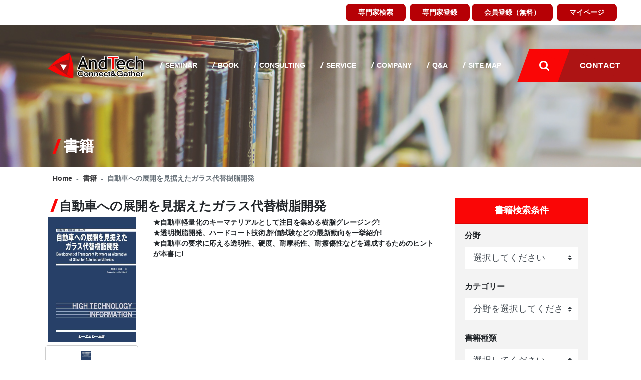

--- FILE ---
content_type: text/html; charset=UTF-8
request_url: https://andtech.co.jp/books/1ed43111-0f0b-69de-b74b-064fb9a95405
body_size: 43850
content:
<!DOCTYPE html>
<html lang="ja">

<head>
    <meta http-equiv="content-type" content="text/html;charset=UTF-8" />
    <meta name="csrf-token" content="LvEJ0tZbCsJuh7LCDLCNXUtBMA1qIqWrNnA6uYIo">
    <meta charset="utf-8">
    <meta http-equiv="X-UA-Compatible" content="IE=edge,chrome=1">
    <meta name="viewport" content="width=device-width, initial-scale=1, shrink-to-fit=no">

    <title>自動車への展開を見据えたガラス代替樹脂開発 | 株式会社AndTech</title>
    <link rel="shortcut icon" href="/favicon.jpg">
    <link rel="canonical" href="https://andtech.co.jp/books/1ed43111-0f0b-69de-b74b-064fb9a95405" />
    <meta property="og:title" content="自動車への展開を見据えたガラス代替樹脂開発 | 株式会社AndTech" />
    <meta property="og:type" content="website" />
    <meta property="og:url" content="https://andtech.co.jp/books/1ed43111-0f0b-69de-b74b-064fb9a95405" />
    <meta property="og:image" content="https://andtech.co.jp" />
    <meta property="og:image:width" content="1200" />
    <meta property="og:image:height" content="630" />
    <meta property="og:site_name" content="株式会社AndTech" />
    <meta property="og:description" content="Connect &amp;amp; Gather" />
    <meta name="twitter:card" content="summary_large_image" />
    <meta name="twitter:title" content="自動車への展開を見据えたガラス代替樹脂開発 | 株式会社AndTech" />
    <meta name="twitter:description" content="Connect &amp;amp; Gather" />
    <meta name="twitter:image" content="https://andtech.co.jp" />
    <meta itemprop="image" content="https://andtech.co.jp" />
    <meta name="author" content="" />
    <meta name="description" content="Connect &amp;amp; Gather">
    <meta name="keywords" content="">

    <link media="all" type="text/css" rel="stylesheet" href="https://andtech.co.jp/static/css/web/vendor.css?id=1b3c6b717ed96579910e81938f4051bd">
<link media="all" type="text/css" rel="stylesheet" href="https://andtech.co.jp/static/css/web/app.css?id=10aeeb5e5abeadc77db1385602b3c4cd">
<link media="all" type="text/css" rel="stylesheet" href="https://andtech.co.jp/static/css/web/pages/book.css?id=62a0c0a4b972747dc6137d2ac8b4b1c2">




            <!-- Analytics -->
        <!-- Google tag (gtag.js) -->
<script async src="https://www.googletagmanager.com/gtag/js?id=G-HC14VQX87J"></script>
<script>
    window.dataLayer = window.dataLayer || [];
    function gtag(){dataLayer.push(arguments);}
    gtag('js', new Date());
    gtag('config', 'G-HC14VQX87J');
</script>
    </head>

<body>
    <header class="w-100 d-block">
        <div class="top-nav d-md-flex flex-md-row justify-content-end align-items-center py-2 pr-5 mb-md-5">
            <div class="nav-btns">
                <a href="https://andtech.co.jp/experts/list" title="専門家検索"
                    class="btn btn-red-600 rounded-xl font-weight-bold px-4 mr-1">
                    専門家検索
                </a>
                                <a href="https://andtech.co.jp/experts/register"
                    title="専門家登録"
                    class="btn btn-red-600 rounded-xl font-weight-bold px-4">
                    専門家登録
                </a>
                                                    <a href="https://andtech.co.jp/auth/register" title="会員登録（無料）"
                        class="btn btn-red-600 rounded-xl font-weight-bold px-4 mr-1">
                        会員登録（無料）
                    </a>
                                <a href="https://andtech.co.jp/auth/login"
                    title="マイページ" class="btn btn-red-600 rounded-xl font-weight-bold px-4">
                    マイページ
                </a>
            </div>
        </div>
        <div class="spHead pt-2" style="display: none">
            <div class="logo d-flex align-items-center ml-md-5">
                <a href="https://andtech.co.jp" title="" class="logo-link d-block">
                    <img alt="" src="https://andtech.co.jp/static/images/web/logo_header.png" class="logo-img w-100" />
                </a>
            </div>
            <input class="checkbox-toggle" type="checkbox" id="checkbox_toggle" style="display: none;"/>
            <label for="checkbox_toggle" class="dropdown mb-0">
                <span class="hamburger">
                    <span class="icon-bar top-bar"></span>
                    <span class="icon-bar middle-bar"></span>
                    <span class="icon-bar bottom-bar"></span>
                </span>
            </label>
        </div>
        <div class="header flex-row justify-content-between pl-md-5 pt-md-5" id="main-top-header">
            <div class="logo align-items-center ml-md-5">
                <a href="https://andtech.co.jp" title="" class="logo-link d-block">
                    <img alt="" src="https://andtech.co.jp/static/images/web/logo_header.png" class="logo-img w-100"/>
                </a>
            </div>
            <ul class="nav-links nav">
                <div class="menu nav nav-main align-items-center d-md-flex font-weight-bold">
                    <li class="nav-item">
                        <a class="nav-link text-uppercase active" href="https://andtech.co.jp/seminars">
                            Seminar
                        </a>
                    </li>
                    <li class="nav-item">
                        <a class="nav-link text-uppercase" href="https://andtech.co.jp/books">
                            Book
                        </a>
                    </li>
                    <li class="nav-item">
                        <a class="nav-link text-uppercase" href="#">
                            Consulting
                        </a>
                        <div class="sub-menu">
                            <ul class="sub-menu__list">
                                <li class="nav01 sub-menu__item"><a class="sub-menu__link" href="https://andtech.co.jp/business-consulting"><span>事業開発コンサルティング</span></a></li>
                                <li class="nav02 sub-menu__item"><a class="sub-menu__link" href="https://andtech.co.jp/technology-consulting"><span>技術コンサルタント派遣</span></a></li>
                                <li class="nav03 sub-menu__item"><a class="sub-menu__link" href="https://andtech.co.jp/spot-consulting"><span>スポット専門家コンサルティング</span></a></li>
                                <li class="nav04 sub-menu__item"><a class="sub-menu__link" href="https://andtech.co.jp/technical-writing"><span>技術動向調査・市場調査・技術ライティング</span></a></li>
                            </ul>
                        </div>
                    </li>
                    <li class="nav-item">
                        <a class="nav-link text-uppercase" href="#">
                            Service
                        </a>
                        <div class="sub-menu">
                            <ul class="sub-menu__list">
                                <li class="nav05 sub-menu__item"><a class="sub-menu__link" href="https://andtech.co.jp/instructor-dispatch"><span>講師派遣(社員研修)</span></a></li>
                                <li class="nav06 sub-menu__item"><a class="sub-menu__link" href="https://andtech.co.jp/customer-sponsored-lecture"><span>企業主催講演会代行サービス</span></a></li>
                                <li class="nav07 sub-menu__item"><a class="sub-menu__link" href="https://andtech.co.jp/human-resource"><span>人材紹介サービス（有料職業紹介）</span></a></li>
                            </ul>
                        </div>
                    </li>
                    <li class="nav-item">
                        <a class="nav-link text-uppercase" href="#">
                            Company
                        </a>
                        <div class="sub-menu">
                            <ul class="sub-menu__list">
                                <li class="nav08 sub-menu__item"><a class="sub-menu__link" href="https://andtech.co.jp/about"><span>AndTechについて</span></a></li>
                                <li class="nav09 sub-menu__item"><a class="sub-menu__link" href="https://andtech.co.jp/company"><span>会社情報</span></a></li>
                                <li class="nav10 sub-menu__item"><a class="sub-menu__link" href="https://andtech.co.jp/recruit"><span>採用情報</span></a></li>
                            </ul>
                        </div>
                    </li>
                    <li class="nav-item">
                        <a class="nav-link text-uppercase" href="https://andtech.co.jp/faq">
                            Q&amp;A
                        </a>
                    </li>
                    <li class="nav-item">
                        <a class="nav-link text-uppercase" href="https://andtech.co.jp/site-map">
                            Site map
                        </a>
                    </li>
                </div>
            </ul>
            <div class="nav-btns">
                <ul class="list-inline overflow-hidden mb-0 d-md-flex font-weight-bold">
                    <li class="list-inline-item mr-0 item-btn item-search">
                        <a href="https://andtech.co.jp/search" title="" class="">
                            <i class="fa fa-search fa-lg"></i>
                        </a>
                    </li>
                    <li class="list-inline-item mr-0 item-btn item-contact">
                        <a href="https://andtech.co.jp/contact" title="ご相談・お問い合わせはこちら" class="text-uppercase">
                            Contact
                        </a>
                    </li>
                </ul>
            </div>
        </div>
    </header>

    <div class="site-main book-detail-page">
                                    <div class="page-banner-top">
                    <div class="banner-content d-flex">
                        <div class="container align-self-end">
                            <div class="row">
                                <div class="col-12">
                                    <h1 class="page-name text-white mb-4">書籍</h1>
                                </div>
                            </div>
                        </div>
                    </div>
                </div>
                            <div class="site-content">
            <div class="main-content-page container">
                <!-- START BREADCRUMB -->
<ol class="breadcrumb bg-transparent container px-md-0">
    <li class="breadcrumb-item">
        <a href="https://andtech.co.jp" title="">
            Home
        </a>
    </li>
                        <li class="breadcrumb-item">
                <a href="https://andtech.co.jp/books">書籍</a>
            </li>
                                <li class="breadcrumb-item active">自動車への展開を見据えたガラス代替樹脂開発</li>
            </ol>
<!-- END BREADCRUMB -->

                    <div class="row">
        <div class="col-12 col-fix-9" >
                                        <h3 class="font-weight-bold slash-first">
                    自動車への展開を見据えたガラス代替樹脂開発
                </h3>
                        <div class="row mb-4">
                <div class="col-3 col-md-3 book-image-slider pl-0">
                    <div class="slider-for">
                                                                                <div class="img-big">
                                <img class="fit-contain slide-item-img" data-toggle="modal"
                                    data-target="#modalCenter" data-src="carousel-item-1"
                                    src="https://d16dy9gwnluqse.cloudfront.net/uploads/book/1ed43111-0f0b-69de-b74b-064fb9a95405/cover_image_1/%E3%82%A2%E3%82%A4%E3%82%AD%E3%83%A3%E3%83%83%E3%83%81%E7%94%BB%E5%83%8F_1.jpg" />
                            </div>
                                                                                                                                                                                                                                                                                        </div>
                    <div class="slider-nav">
                                                                                    <div class="img-small"><img class="fit-contain" src="https://d16dy9gwnluqse.cloudfront.net/uploads/book/1ed43111-0f0b-69de-b74b-064fb9a95405/cover_image_1/%E3%82%A2%E3%82%A4%E3%82%AD%E3%83%A3%E3%83%83%E3%83%81%E7%94%BB%E5%83%8F_1.jpg"></div>
                                                                                                                                                                                                                                                                                        </div>
                    <div class="container">
                        <!-- modal -->
                        <div class="modal fade" id="modalCenter" tabindex="-1" role="dialog"
                            aria-labelledby="basicModal" aria-hidden="true">
                            <div class="modal-dialog modal-dialog-centered">
                                <div class="modal-content">
                                    <div class="modal-body">
                                        <div id='carouselIndicators' class='carousel slide' data-ride='carousel'>
                                            <div class='carousel-inner'>

                                                                                                                                                            <div class='carousel-item carousel-item-1'>
                                                            <img class='img-size' src="https://d16dy9gwnluqse.cloudfront.net/uploads/book/1ed43111-0f0b-69de-b74b-064fb9a95405/cover_image_1/%E3%82%A2%E3%82%A4%E3%82%AD%E3%83%A3%E3%83%83%E3%83%81%E7%94%BB%E5%83%8F_1.jpg" />
                                                        </div>
                                                                                                                                                                                                                                                                                                                                                                                                                                                                                                                                                                </div>
                                            <a class='carousel-control-prev' href='#carouselIndicators' role='button'
                                                data-slide='prev'>
                                                <div class="btn-arrow">
                                                    <span class='carousel-control-prev-icon' aria-hidden='true'></span>
                                                </div>
                                            </a>
                                            <a class='carousel-control-next' href='#carouselIndicators' role='button'
                                                data-slide='next'>
                                                <div class="btn-arrow">
                                                    <span class='carousel-control-next-icon' aria-hidden='true'></span>
                                                </div>
                                            </a>
                                        </div>
                                    </div>
                                </div>
                            </div>
                        </div>
                    </div>
                </div>

                <div class="col-9 col-md-9">
                    <div style="min-height: 200px;" class="font-weight-bold s-content">
                        <p>★自動車軽量化のキーマテリアルとして注目を集める樹脂グレージング!<br />
★透明樹脂開発、ハードコート技術,評価試験などの最新動向を一挙紹介!<br />
★自動車の要求に応える透明性、硬度、耐摩耗性、耐擦傷性などを達成するためのヒントが本書に!</p>
                    </div>
                                    </div>

            </div>
            <div class="book-board table-board mb-4">
    <div class="row line-item">
        <div class="col-md-3 label-item">
            <div class="align-middle">番号</div>
        </div>
        <div class="col-md-9 data-item">
            CT1100
        </div>
    </div>
            <div class="row line-item">
        <div class="col-md-3 label-item">
            <div class="align-middle">監修</div>
        </div>
        <div class="col-md-9 data-item">
            小山工業高等専門学校 西井圭
        </div>
    </div>
            <div class="row line-item">
        <div class="col-md-3 label-item">
            <div class="align-middle">出版社</div>
        </div>
        <div class="col-md-9 data-item">
            株式会社シーエムシー出版
        </div>
    </div>
        <div class="row line-item">
        <div class="col-md-3 label-item">
            <div class="align-middle">発行年月</div>
        </div>
        <div class="col-md-9 data-item">
                            2018/11/30
                    </div>
    </div>
    <div class="row line-item">
        <div class="col-md-3 label-item">
            <div class="align-middle">体裁</div>
        </div>
        <div class="col-md-9 data-item">
            B5判, 206ページ
        </div>
    </div>
    <div class="row line-item">
        <div class="col-md-3 label-item">
            <div class="align-middle">フォーマット</div>
        </div>
        <div class="col-md-9 data-item">
            紙版
        </div>
    </div>
    <div class="row line-item">
        <div class="col-md-3 label-item">
            <div class="align-middle">定価</div>
        </div>
        <div class="col-md-9 data-item">
            92,400 円(本体84,000円+消費税、送料込)
        </div>
    </div>
</div>            <div class="row mt-4 font-weight-bold justify-content-end align-items-center">
                <span>冊数：</span>
                <div class="selects">
                    <select id="quantity_1ed43111-0f0b-69de-b74b-064fb9a95405" class="form-control font-weight-bold ">
                                                    <option>1</option>
                                                    <option>2</option>
                                                    <option>3</option>
                                                    <option>4</option>
                                                    <option>5</option>
                                                    <option>6</option>
                                                    <option>7</option>
                                                    <option>8</option>
                                                    <option>9</option>
                                                    <option>10</option>
                                            </select>
                </div>
            </div>
            <div class="row justify-content-center">
                <div class="col-md-6">
                    <div class="text-center">
                                                    <a href="https://andtech.co.jp/order/order-login/book" class="btn btn-xl btn-beveled no-chevron mt-2">購入リストに追加</a>
                                            </div>
                </div>
            </div>
            <div class="my-3">
                <h3 class="font-weight-bold slash-first">
                    執筆者
                </h3>
            </div>
            <div class="my-3 s-content">
                <p>西井圭　　 小山工業高等専門学校<br />
山田保治　岩手大学<br />
松本章一　大阪府立大学大学院<br />
高田健司　北陸先端科学技術大学院大学<br />
金子達雄　北陸先端科学技術大学院大学<br />
千葉一生　山形大学<br />
松村吉将　山形大学<br />
落合文吾　山形大学<br />
安田理恵　大阪ガスケミカル㈱<br />
宮内信輔　大阪ガスケミカル㈱<br />
熊野岳　　 四国化成工業㈱<br />
伊掛浩輝 日本大学<br />
山本泰生　ハクスイテック㈱<br />
大越昌幸　防衛大学校<br />
野尻秀智　㈱レニアス<br />
久保修一　イビデン㈱<br />
髙田泰廣　DIC㈱<br />
村口良　　 日揮触媒化成㈱<br />
桐原修　　 HEAWOM T&amp;D Ltd.<br />
宮保淳　　 アルケマ㈱<br />
清水博　　 ㈱HSPテクノロジーズ<br />
岩井和史　㈱レニアス</p>
            </div>
            <div class="my-3">
                <h3 class="font-weight-bold slash-first">
                    目次
                </h3>
            </div>
            <div class="my-3 s-content">
                <div class="detail_text">
<p>第1章　ガラス代替樹脂開発<br />
1　高機能透明樹脂の設計と合成技術<br />
1.1　はじめに<br />
1.2　スカンジウム錯体触媒系を用いた高機能透明樹脂の合成<br />
1.2.1　スカンジウム錯体触媒系を用いたシクロオレフィンとα-オレフィンの共重合<br />
1.2.2　スカンジウム錯体触媒系を用いたエチレンとスチレンの共重合<br />
1.3　チタン錯体触媒系を用いた高機能透明樹脂の合成<br />
1.3.1　架橋型テトラメチルシクロペンタジエニルアミドチタン錯体触媒系および架橋型フルオレニルアミドチタン錯体触媒系を用いたシクロオレフィンの単独重合<br />
1.3.2　架橋型テトラメチルシクロペンタジエニルアミドチタン錯体触媒系および架橋型フルオレニルアミドチタン錯体触媒系を用いたシクロオレフィンとα-オレフィンの共重合<br />
1.4　まとめと展望<br />
2　シリカ複合化による透明樹脂の高機能化とガラス代替樹脂への応用<br />
2.1　はじめに<br />
2.2　シリカ複合化による透明樹脂の高機能化<br />
2.2.1　透明樹脂―シリカ複合材料の材料設計<br />
2.2.2　シリカの複合化方法<br />
2.2.3　複合材料の透明性<br />
2.3　ガラス代替樹脂への応用<br />
2.4　おわりに<br />
3　アクリル系透明耐熱ポリマーの材料設計<br />
3.1　はじめに<br />
3.2　アダマンチル基の導入による耐熱性アクリルポリマーの設計<br />
3.3　ポリ置換メチレン構造を利用した耐熱ポリマーの設計<br />
3.4　マレイミドを用いた耐熱性ポリマーの設計<br />
3.5　ポリマレイミドを含む有機無機ハイブリッドの合成<br />
3.6　おわりに<br />
4　高強度・高耐熱・高透明性バイオプラスチックの開発<br />
4.1　はじめに<br />
4.2　芳香族バイオポリエステル<br />
4.3　芳香族バイオポリイミド<br />
4.3.1　ポリイミド原料モノマーのバイオ生産<br />
4.3.2　高耐熱性芳香族バイオポリイミド<br />
4.4　芳香族バイオポリアミド<br />
4.5　おわりに―今後の展望―<br />
5　架橋構造の制御による折り曲げられる新規透明強靭ポリマーの開発<br />
5.1　緒言<br />
5.2　大環状構造を形成する重合<br />
5.3　強靭ポリマーネットワークの合成とフィルムの作製<br />
5.4　透明強靭性フィルムの力学特性<br />
5.5　終わりに<br />
6　フルオレンによる樹脂の高屈折,高耐熱化<br />
6.1　はじめに<br />
6.2　フルオレンとは<br />
6.3　屈折率と耐熱性を高めるには<br />
6.4　高屈折率,高耐熱樹脂<br />
6.4.1　熱可塑性樹脂<br />
6.4.2　熱硬化性樹脂<br />
6.4.3　光硬化性樹脂<br />
6.5　おわりに<br />
7　透明・耐熱性樹脂改質剤:イソシアヌル酸,グリコールウリル誘導体<br />
7.1　開発の背景<br />
7.2　イソシアヌル酸,グリコールウリル誘導体の特徴<br />
7.3　使用方法<br />
7.4　イソシアヌル酸誘導体<br />
7.5　TG-G(エポキシタイプ)<br />
7.6　TS-G(チオールタイプ)<br />
7.7　TM-2(メタクリルタイプ)<br />
7.8　TA-G(アリルタイプ)<br />
7.9　今後の展開<br />
8　ポリイミド/シリカハイブリッド材料の透明性とシリカナノ分散化技術<br />
8.1　はじめに<br />
8.2　ポリイミド/シリカハイブリッド材料の作製<br />
8.2.1　ハイブリッド作製で使用する試薬<br />
8.2.2　ポリイミド前駆体ポリアミド酸のシランカップリング処理<br />
8.2.3　トリメトキシシリル末端修飾ポリイミドとシリカとの複合化<br />
8.3　物性測定装置および測定条件<br />
8.3.1　イミド化率と耐熱性評価<br />
8.3.2　シランカップリング処理とハイブリッドの光学的性質<br />
8.4　ポリイミド/シリカハイブリッド材料の物性測定<br />
8.4.1　イミド化率と耐熱性評価<br />
8.4.2　シランカップリング処理とハイブリッドの光学的性質<br />
8.4.3　シランカップリング処理によるシリカの微分散化<br />
8.5　おわりに<br />
9　ZnOナノ粒子による樹脂窓材料の赤外線,紫外線遮蔽性向上について<br />
9.1　はじめに<br />
9.2　導電性酸化亜鉛<br />
9.2.1　粉末の特徴<br />
9.2.2　粉末の分光反射率<br />
9.3　塗布膜の分光透過率・反射率・吸収率<br />
9.4　蒸着膜の分光透過率・反射率・吸収率<br />
9.5　今後の課題と展望</p>
<p>第2 章　ハードコート技術<br />
1　ハードコートのレーザー誘起光化学表面改質による耐摩耗性の付与とガラス代替窓材への応用<br />
1.1　はじめに<br />
1.2　光化学表面改質の原理<br />
1.3　シリコーンハードコートの光化学表面改質とPC窓材への応用<br />
1.4　SiO2改質層の内部応力の低減と耐熱性の付与<br />
1.5　おわりに<br />
2　移動体用樹脂グレージングを支える表面コート技術<br />
2.1　はじめに<br />
2.2　移動体向け樹脂グレージング普及のためのキー技術<br />
2.3　樹脂グレージングのコーティング技術<br />
2.4　高耐傷性および高耐候性を兼ね備えるハイブリッドハードコート<br />
2.5　ハイブリッドハードコートの基本特性<br />
2.6　ハイブリッドハードコートの耐候促進試験による基礎特性変化<br />
2.7　更なる高耐久性を追及したセラミックナノコート<br />
2.8　まとめ<br />
3　耐候性UV硬化型無機―有機複合ハードコートの車窓用樹脂ガラスへの応用<br />
3.1　はじめに<br />
3.2　UV硬化型無機―有機複合樹脂の設計<br />
3.3　複合樹脂を用いたコート剤の設計<br />
3.4　硬化塗膜の耐候性評価<br />
3.4.1　屋外曝露試験<br />
3.4.2　耐候性発現のメカニズム<br />
3.5　車窓用樹脂ガラスへの応用<br />
3.5.1　保護コート剤<br />
3.5.2　プラズマCVD(化学気相蒸着)用アンダーコート剤<br />
3.5.3　熱曲げ加工性が可能な保護コート剤<br />
3.6　おわりに<br />
4　機能性コーティング剤による透明樹脂高機能化<br />
4.1　はじめに<br />
4.2　無機酸化物ナノ粒子<br />
4.3　有機無機ハイブリッドコーティング剤<br />
4.4　透明樹脂への機能付与<br />
4.4.1　ガラス代替ハードコート<br />
4.4.2　透明性アンチブロッキング性付与<br />
4.4.3　低接触角性付与<br />
4.4.4　帯電防止性付与<br />
4.4.5　反射防止性付与<br />
4.5　まとめ<br />
5　ポリカーボネートなど透明樹脂への耐擦り傷性向上<br />
5.1　はじめに<br />
5.2　ポリカーボネートとポリウレタン<br />
5.3　ハードとソフト<br />
5.4　ハードコート・プラスチック塗装の歴史<br />
5.4.1　プラスチック用塗料・塗装の歴史<br />
5.4.2　プラスチック用塗料の種類と分類<br />
5.4.3　塗装工程<br />
5.4.4　ハードコートの歴史<br />
5.5　ハードコートの現状<br />
5.5.1　ハードコート概略<br />
5.5.2　シリコーン系ハードコート<br />
5.5.3　UV硬化系ハードコート<br />
5.5.4　ハイブリッド型ハードコート<br />
5.6　ハードコート材料の技術動向<br />
5.6.1　ウレタンアクリレート<br />
5.6.2　デュアル・キュアーとその応用事例<br />
5.6.3　ハイブリッド系の概略<br />
5.7　高機能化/耐擦り傷性向上など<br />
5.7.1　更なる耐擦り傷性改良<br />
5.7.2　光学特性<br />
5.7.3　高耐久性の必要要項</p>
<p>第3 章　自動車への展開<br />
1　ナノ構造制御による耐衝撃性向上PMMAのガラス代替用途への展開<br />
1.1　はじめに<br />
1.2　透明樹脂としてのアクリル<br />
1.3　アクリルの高機能化技術<br />
1.3.1　既存の高機能化技術<br />
1.3.2　アルケマのアクリル高機能化技術<br />
1.4　ガラス代替に向けたアルケマの新規ナノ構造PMMAシートShieldUp®<br />
1.4.1　開発の背景<br />
1.4.2　ShieldUp®の製造方法<br />
1.4.3　ShieldUp®の特徴<br />
1.5　ShieldUp®の自動車用グレージングへの用途展開<br />
1.5.1　自動車用樹脂グレージングの現状<br />
1.5.2　ShieldUp®による自動車用樹脂グレージングへのアプローチ<br />
1.5.3　自動車用樹脂グレージングとしてのShieldUp®の特性<br />
1.6　今後のShieldUp®の用途展開<br />
1.6.1　日本メーカーとの協業<br />
1.6.2　次世代のShieldUp®<br />
1.7　おわりに<br />
2　ポリカーボネート樹脂とアクリル樹脂からなるポリマーアロイの開発と自動車用樹脂窓としての可能性<br />
2.1　はじめに<br />
2.2　PC/PMMA透明ナノポリマーアロイの創製<br />
2.3　PC/PMMA透明ナノポリマーアロイの自動車用窓材への利用と実用性能<br />
2.4　おわりに<br />
3　自動車用PC樹脂グレージングの防曇技術<br />
3.1　はじめに<br />
3.2　デフォッガー機能付与<br />
3.2.1　グレージングにおける防曇のニーズ<br />
3.2.2　防曇の種類と特徴<br />
3.2.3　光触媒による防曇<br />
3.2.4　吸水型の防曇膜<br />
3.3　複合機能化の検討例<br />
3.3.1　防曇+反射防止<br />
3.4　面状発熱による防曇技術<br />
3.4.1　発熱による防曇<br />
3.4.2　各種発熱方式の比較<br />
3.4.3　面状発熱を実現する技術<br />
3.5　自動車リア窓を想定した機能化樹脂ガラス<br />
3.6　おわりに<br />
4　耐摩耗性,耐候性試験による評価,分析手法<br />
4.1　はじめに<br />
4.2　ハードコートの硬度評価<br />
4.2.1　テーバー摩耗試験<br />
4.2.2　落砂試験<br />
4.2.3　ワイパー試験<br />
4.2.4　耐傷性,耐擦傷性評価における判定基準設定のポイント<br />
4.2.5　傷と剥離<br />
4.3　ハードコートの耐候性評価<br />
4.3.1　耐候性試験におけるハードコートの劣化<br />
4.4　おわりに</p>
</div>
            </div>
            <div class="col-md-12 my-5">
                <div class="row justify-content-center">
                    <div class="col-md-6">
                        <a href="https://andtech.co.jp/books/search" title=""
                            class="btn btn-xl btn-beveled no-chevron btn-block">
                            書籍一覧
                        </a>
                    </div>
                </div>
            </div>
        </div>
        <div class="col-12 col-fix-3">
            <div class="sticky-top card border-0 rounded-0 right-filter-box" id="navbar">
    <div class="card-header">
        書籍検索条件
    </div>
    <form method="GET" action="https://andtech.co.jp/books/search" accept-charset="UTF-8">
    <input name="category_root" type="hidden" value="1ed4310e-9cca-637c-81d2-064fb9a95405">
    <ul class="list-group list-group-flush">
        <li class="list-group-item">
            <div class="item-header">
                分野
            </div>
            <div class="item-body">
                <select id="filter_topic" class="custom-select custom-select-lg" name="topic">
                    <option value="">選択してください</option>
                </select>
            </div>
        </li>
        <li class="list-group-item">
            <div class="item-header">
                カテゴリー
            </div>
            <div class="item-body">
                <select class="custom-select custom-select-lg" id="filter_category" name="category_id">
                    <option value="">分野を選択してください</option>
                </select>
            </div>
        </li>
        <li class="list-group-item">
            <div class="item-header">
                書籍種類
            </div>
            <div class="item-body">
                <select class="custom-select custom-select-lg" name="type">
                    <option value="">選択してください</option>
                                            <option value="1" >
                            書籍</option>
                                            <option value="2" >
                            レポート</option>
                                            <option value="3" >
                            テキスト</option>
                                            <option value="4" >
                            ニュース</option>
                                            <option value="5" >
                            読み物</option>
                                            <option value="6" >
                            その他</option>
                                    </select>
            </div>
        </li>
        <li class="list-group-item">
            <div class="item-header">
                発売年
            </div>
            <div class="item-body">
                <input type="text" name="publish_date" value="" class="year-picker form-control" style="width: 100%;">
            </div>
        </li>
        <li class="list-group-item">
            <div class="item-header">
                キーワード検索
            </div>
            <div class="item-body" id="anchor">
                <input type="text" class="form-control" name="keyword" value="">
            </div>
        </li>
        <li class="list-group-item pt-2 pb-1">
            <button type="submit" class="btn btn-block btn-lg rounded-0 py-3 btn-black-500 font-weight-bold">
                この条件で検索する
            </button>
        </li>
        <li class="list-group-item pb-5">
            <a href="https://andtech.co.jp/books/search"
                class="btn btn-block btn-lg rounded-0 py-3 btn-red-300 font-weight-bold">
                書籍一覧
            </a>
        </li>
    </ul>
    </form>

    <div class="right-category-box mt-2">
    <div class="card-header">
        商品購入
    </div>
    <div class="cart-content">
        <a href="javascript:void(0);" class="btn-cart btn btn-xl btn-scarlet no-chevron disabled ml-2 mt-4">
            購入手続きへ
        </a>
        <div class="text-right money">
            <div class="mr-2 money-text">
                <span>現在の金額(税込)：</span>
            </div>
            <div class="mr-2 money-price" id="card-info">
                <span>0冊 0円</span>
            </div>
        </div>
    </div>
</div>
</div>
        </div>
    </div>
            </div>
        </div>
    </div>

    <footer>
        <div class="contact-box text-center py-5 px-3 px-md-0">
            <div class="container">
                <div class="row justify-content-center">
                                            <div class="col col-md-6">
                            <a href="https://andtech.co.jp/contact" title="" class="btn btn-block btn-f-contact">
                                <i class="fa fa-envelope-o fa-lg mr-3" aria-hidden="true"></i>
                                ご相談・お問い合わせはこちら
                            </a>
                        </div>
                                    </div>
            </div>
        </div>
        <div class="container py-5">
            <div class="row">
                <div class="col-md-4 order-2 order-md-1">
                    <div class="f-logo mb-4">
                        <a href="https://andtech.co.jp" title="">
                            <img src="https://andtech.co.jp/static/images/web/logo_footer.png" alt="" />
                        </a>
                    </div>
                    <div class="f-address mb-5">
                        <p class="mb-1">
                            株式会社AndTech
                        </p>
                        <p class="mb-1">
                            神奈川県川崎市多摩区登戸2833-2-102
                        </p>
                        <p class="">
                            TEL：044-455-5720
                        </p>
                    </div>
                    <div class="copyright">
                        Copyright © AndTechCorporation,Ltd
                    </div>
                </div>
                <div class="col-md-8 order-1 order-md-2">
                    <div class="row">
    <div class="col-md-6">
        <ul class="f-nav list-unstyled mb-0 no-gutters pl-md-5">
            <li class="col-12 col-md-12">
                <a href="https://andtech.co.jp/seminars" class="nav-link">
                    セミナー情報
                </a>
            </li>
            <li class="col-12 col-md-12">
                <a href="https://andtech.co.jp/books" class="nav-link">
                    出版・書籍
                </a>
            </li>
            <li class="col-12 col-md-12">
                <a href="https://andtech.co.jp/business-consulting" class="nav-link">
                    事業開発コンサルティング
                </a>
            </li>
            <li class="col-12 col-md-12">
                <a href="https://andtech.co.jp/technology-consulting" class="nav-link">
                    技術コンサルタント派遣
                </a>
            </li>
            <li class="col-12 col-md-12">
                <a href="https://andtech.co.jp/spot-consulting" class="nav-link">
                    スポット専門家コンサルティング
                </a>
            </li>
            <li class="col-12 col-md-12">
                <a href="https://andtech.co.jp/instructor-dispatch" class="nav-link">
                    講師派遣(社員研修)
                </a>
            </li>
            <li class="col-12 col-md-12">
                <a href="https://andtech.co.jp/technical-writing" class="nav-link">
                    技術動向調査・市場調査・技術ライティング
                </a>
            </li>
            <li class="col-12 col-md-12">
                <a href="https://andtech.co.jp/customer-sponsored-lecture" class="nav-link">
                    企業主催講演会代行サービス
                </a>
            </li>
            <li class="col-12 col-md-12">
                <a href="https://andtech.co.jp/human-resource" class="nav-link">
                    人材紹介サービス（有料職業紹介）
                </a>
            </li>
            <li class="col-12 col-md-12">
                <a href="https://andtech.co.jp/experts/list" class="nav-link">
                    顧問一覧
                </a>
            </li>
            <li class="col-12 col-md-12">
                <a href="https://andtech.co.jp/tickets" title="セミナー回数券" class="nav-link">
                    セミナー回数券
                </a>
            </li>
        </ul>
    </div>
    <div class="col-md-6">
        <ul class="f-nav list-unstyled mb-0 no-gutters pl-md-5">
            <li class="col-12 col-md-12">
                <a href="https://andtech.co.jp/about" class="nav-link">
                    AndTechについて
                </a>
            </li>
            <li class="col-12 col-md-12">
                <a href="https://andtech.co.jp/company" class="nav-link">
                    会社概要
                </a>
            </li>
            <li class="col-12 col-md-12">
                <a href="https://andtech.co.jp/history" class="nav-link">
                    会社沿革
                </a>
            </li>
            <li class="col-12 col-md-12">
                <a href="https://andtech.co.jp/commercial-transaction" class="nav-link">
                    キャンセルポリシー・特定商取引法
                </a>
            </li>
            <li class="col-12 col-md-12">
                <a href="https://andtech.co.jp/recruit" class="nav-link">
                    採用情報
                </a>
            </li>
            <li class="col-12 col-md-12">
                <a href="https://andtech.co.jp/privacy-policy" class="nav-link">
                    プライバシーポリシー（個人情報の取り扱いについて）
                </a>
            </li>
            <li class="col-12 col-md-12">
                <a href="https://andtech.co.jp/contact" class="nav-link">
                    ご相談・お問い合わせ
                </a>
            </li>
            <li class="col-12 col-md-12">
                <a href="https://andtech.co.jp/faq" class="nav-link">
                    FAQ
                </a>
            </li>
            <li class="col-12 col-md-12">
                <a href="https://andtech.co.jp/my-page" class="nav-link">
                    マイページ
                </a>
            </li>
        </ul>
    </div>
</div>
                </div>
            </div>
        </div>
    </footer>

    <!-- BEGIN VENDOR JS -->
<script src="https://andtech.co.jp/static/js/ja.js"></script>
<script src="https://andtech.co.jp/static/js/web/vendor.js?id=357865557efd58fda2c95bc7412c556d" type="text/javascript"></script>

<script src="https://andtech.co.jp/static/js/web/app.js?id=6848ab043c43c932d3448900721f543a" type="text/javascript"></script>
<script src="https://andtech.co.jp/static/js/web/pages/book.js?id=253a6b8a2149a047a40e560124256e08" type="text/javascript"></script>
<script src="https://andtech.co.jp/static/js/web/pages/card.js?id=cd4c91efc4c9a65d6d99c01eca71fc5b" type="text/javascript"></script>
<script src="https://andtech.co.jp/static/js/web/pages/category.js?id=fcedcf725dabc9715d83b82f5e8ae1a5" type="text/javascript"></script>
<script src="https://andtech.co.jp/static/js/web/pages/searchPost.js?id=637624c40ef039646aa74eaa754d2d30" type="text/javascript"></script>

</body>


--- FILE ---
content_type: text/css
request_url: https://andtech.co.jp/static/css/web/app.css?id=10aeeb5e5abeadc77db1385602b3c4cd
body_size: 27926
content:
body{font-weight:600}header{padding-top:51px;position:fixed;z-index:999999}header:before{content:"";left:0;position:absolute;top:0;transition:height .2s;transition-timing-function:cubic-bezier(.25,.46,.45,.94);width:100%}header.scroll_on{padding-top:0}header.scroll_on:before{background-color:#fff;box-shadow:0 4px 4px rgba(0,0,0,.08);height:100%;z-index:-1}header.scroll_on .top-nav{display:none!important}header.scroll_on .header{padding-top:0!important}header.scroll_on .header .nav-main .nav-item .nav-link{color:#000}.top-nav{height:51px;left:0;position:absolute;top:0;width:100%}.header{display:flex}.header .logo{display:flex;width:192px}.header .nav-btns ul{padding-left:24px}.header .nav-btns ul .item-btn a{color:#fff;display:block;font-size:16px;letter-spacing:.03em;line-height:1.2em;padding:23px 40px 23px 20px;position:relative;text-align:center;z-index:10}.header .nav-btns ul .item-btn a:before{background:#fa0606;content:"";height:100px;left:-100px;position:absolute;top:0;transform:rotate(-70deg);transform-origin:top right;width:100px;z-index:-1}.header .nav-btns ul .item-search{background-color:#fa0606}.header .nav-btns ul .item-contact{background-color:#ad1414}.header .nav-btns ul .item-contact a{text-decoration:none}.header .nav-btns ul .item-contact a:before{background-color:#ad1414}.header .nav-btns ul .item-member,.header .nav-btns ul .item-member a:before{background-color:#262626}.header .nav-main .nav-item .nav-link{color:#fff;position:relative}.header .nav-main .nav-item .nav-link:before{background-color:#fff;content:"";display:inline-block;height:12px;margin-right:3px;transform:skew(-20deg);transition:background .2s cubic-bezier(.25,.46,.45,.94) 0s;width:2px}.header .nav-main .nav-item .sub-menu{display:none;height:296px;left:50%;margin-bottom:0;margin-top:0;max-width:1100px;padding-bottom:0;padding-top:0;position:absolute;top:164px;transform:translateX(-50%);width:94%;z-index:999}.header .nav-main .nav-item .sub-menu .sub-menu__list{display:flex;justify-content:space-between;padding:0;width:100%}.header .nav-main .nav-item .sub-menu .sub-menu__list .sub-menu__item{flex:1;list-style-type:none}.header .nav-main .nav-item .sub-menu .sub-menu__list .sub-menu__item .sub-menu__link{align-items:center;color:#fff;display:flex;font-size:16px;font-weight:700;height:296px;justify-content:center;overflow:hidden;position:relative;text-align:center;text-decoration:none}.header .nav-main .nav-item .sub-menu .sub-menu__list .sub-menu__item .sub-menu__link:before{border:1px solid hsla(0,0%,100%,.5);box-sizing:border-box;content:"";height:100%;left:0;position:absolute;top:0;width:100%;z-index:10}.header .nav-main .nav-item .sub-menu .sub-menu__list .sub-menu__item .sub-menu__link:after{background-size:cover;content:"";height:100%;left:0;position:absolute;top:0;transition:transform .4s linear 0s;width:100%;z-index:-1}.header .nav-main .nav-item .sub-menu .sub-menu__list .sub-menu__item .sub-menu__link:hover:after{transform:scale(1.08)}.header .nav-main .nav-item .sub-menu .sub-menu__list .nav01 .sub-menu__link:after{background-image:url(/static/images/web/home/nav_main/nav_service01.jpg)}.header .nav-main .nav-item .sub-menu .sub-menu__list .nav02 .sub-menu__link:after{background-image:url(/static/images/web/home/nav_main/nav_service02.jpg)}.header .nav-main .nav-item .sub-menu .sub-menu__list .nav03 .sub-menu__link:after{background-image:url(/static/images/web/home/nav_main/nav_service01.jpg)}.header .nav-main .nav-item .sub-menu .sub-menu__list .nav04 .sub-menu__link:after{background-image:url(/static/images/web/home/nav_main/nav_service04.png);background-position:100%;background-repeat:no-repeat;background-size:cover}.header .nav-main .nav-item .sub-menu .sub-menu__list .nav05 .sub-menu__link:after{background-image:url(/static/images/web/home/nav_main/nav_service05.jpg);background-position:50%;background-repeat:no-repeat;background-size:cover}.header .nav-main .nav-item .sub-menu .sub-menu__list .nav06 .sub-menu__link:after{background-image:url(/static/images/web/home/nav_main/nav_service06.jpg);background-position:50%;background-repeat:no-repeat;background-size:cover}.header .nav-main .nav-item .sub-menu .sub-menu__list .nav07 .sub-menu__link:after{background-image:url(/static/images/web/home/nav_main/nav_service07.jpg);background-position:50%;background-repeat:no-repeat;background-size:cover}.header .nav-main .nav-item .sub-menu .sub-menu__list .nav08 .sub-menu__link:after{background-image:url(/static/images/web/home/nav_main/nav_company01.jpg)}.header .nav-main .nav-item .sub-menu .sub-menu__list .nav09 .sub-menu__link:after{background-image:url(/static/images/web/home/nav_main/nav_company02.jpg)}.header .nav-main .nav-item .sub-menu .sub-menu__list .nav10 .sub-menu__link:after{background-image:url(/static/images/web/home/nav_main/nav_company03.jpg)}.header .nav-main .nav-item .scroll_on{top:80px!important}.page-banner-top{height:335px;position:relative}.page-banner-top .banner-content{background-position:50%;background-repeat:no-repeat;background-size:cover;height:284px;position:absolute;top:51px;width:100%}.page-banner-top .banner-content .page-name{font-size:30px;font-weight:700;padding-left:22px;position:relative}.page-banner-top .banner-content .page-name:before{background:#fa0606;bottom:3px;content:"";height:30px;left:5px;position:absolute;transform:skew(-20deg);width:6px}.contact-page .banner-content,.contact-thanks-page .banner-content,.expert-cant-register-page .banner-content,.expert-register-confirm-page .banner-content,.expert-register-page .banner-content,.expert-register-success-page .banner-content,.expert-show-confirm-page .banner-content,.expert-show-edit-page .banner-content,.expert-show-register-page .banner-content,.forgot-password-page .banner-content,.login-page .banner-content,.member-registed-page .banner-content,.order-detail-page .banner-content,.password-reset-page .banner-content,.password-update-page .banner-content,.register-confirm-page .banner-content,.register-page .banner-content,.register-thank-page .banner-content,.reset-password-page .banner-content{background-image:url(/static/images/web/banner-pages/register.jpg)}.about-page .banner-content,.expert-consulting-register-confirm-page .banner-content,.expert-consulting-registy-page .banner-content,.expert-list-page .banner-content,.search-site-page .banner-content,.thanks-consulting-page .banner-content,.thanks-payment-consulting-page .banner-content{background-image:url(/static/images/web/banner-pages/about.jpg)}.consulting-cart-page .banner-content,.consulting-order-confirm-page .banner-content,.expert-detail-page .banner-content,.expert-terms-registy-page .banner-content,.user-login-confirm-page .banner-content{background-image:url(/static/images/web/banner-pages/expert.png)}.list-news-page .banner-content,.news-detail-page .banner-content,.news-search-page .banner-content,.seminar-page .banner-content,.seminar-search-page .banner-content,.site-map-page .banner-content{background-image:url(/static/images/web/banner-pages/seminar.jpg)}.seminar-detail-page .banner-content,.seminar-special-page .banner-content{background-image:url(/static/images/web/banner-pages/chairs.jpg)}.contact-confirm-page .banner-content,.order-detail_seminar-page .banner-content,.seminar-cart-confirm-page .banner-content,.seminar-cart-page .banner-content,.seminar-finish-order-page .banner-content,.thanks-payment-ticket-page .banner-content,.url-not_found .banner-content{background-image:url(/static/images/web/banner-pages/entry.jpg)}.order-detail_ticket-page .banner-content,.seminar-category-page .banner-content,.ticket-page .banner-content{background-image:url(/static/images/web/banner-pages/room_chair.png)}.book-detail-page .banner-content,.book-page .banner-content,.book-search-page .banner-content{background-image:url(/static/images/web/banner-pages/book.jpg)}.book-cart-page .banner-content,.book-finish-order-page .banner-content{background-image:url(/static/images/web/banner-pages/cart.jpg)}.customer-sponored-lecture-page .banner-content{background-image:url(/static/images/web/banner-pages/bg_customer.jpg)}.press-release-detail-page .banner-content,.press-release-list-page .banner-content,.spot-consulting-service-page .banner-content,.survey-book-page .banner-content,.survey-seminar-page .banner-content,.survey-thank-page .banner-content,.technical-writing-page .banner-content,.technology-consulting-page .banner-content{background-image:url(/static/images/web/banner-pages/bg_technology.jpg)}.instructor-dispatch-page .banner-content{background-image:url(/static/images/web/banner-pages/bg_instructor.jpg)}.business-consulting-page .banner-content{background-image:url(/static/images/web/banner-pages/bg_consulting.jpg)}.commercial-transaction-page .banner-content,.company-page .banner-content,.history-page .banner-content,.news-list-page .banner-content{background-image:url(/static/images/web/banner-pages/bg_company.jpg)}.faq-page .banner-content,.recruit-page .banner-content{background-image:url(/static/images/web/banner-pages/bg_recruit.jpg)}.privacy-policy-page .banner-content{background-image:url(/static/images/web/banner-pages/bg_privacy.jpg)}.human-resource-page .banner-content{background-image:url(/static/images/web/banner-pages/bg_human.png)}.main-banner-top{height:565px;position:relative;width:100%}.main-banner-top .top-slider{height:514px;left:0;position:absolute;top:51px;width:100%;z-index:-1}.main-banner-top .top-slider .slide-item{min-height:514px}.main-banner-top .top-slider .slide01{background:url(/static/images/web/home/slider/img_mv01.jpg) 50% no-repeat;background-size:cover;height:514px}.main-banner-top .top-slider .slide02{background:url(/static/images/web/home/slider/img_mv02.jpg) 50% no-repeat;background-size:cover;height:514px}.main-banner-top .top-slider .slide03{background:url(/static/images/web/home/slider/img_mv03.jpg) 50% no-repeat;background-size:cover;height:514px}.main-banner-top .top-slider .slide04{background:url(/static/images/web/home/slider/img_mv04.jpg) 50% no-repeat;background-size:cover;height:514px}.main-banner-top .top-slider .spot-slide01{background:url(/static/images/web/banner-pages/register.jpg) 50% no-repeat;background-size:cover}.main-banner-top .top-slider .spot-slide02{background:url(/static/images/web/banner-pages/book.jpg) 50% no-repeat;background-size:cover}.main-banner-top .top-slider .spot-slide03{background:url(/static/images/web/banner-pages/room_chair.png) 50% no-repeat;background-size:cover}.main-banner-top .banner-text{margin:0 auto;max-width:1100px;padding-top:200px}.main-banner-top .banner-text .slogan-title{font-size:62px;font-weight:900;letter-spacing:-4px;line-height:1em;padding-left:30px;position:relative}.main-banner-top .banner-text .slogan-title:before{background:#fa0606;content:"";height:48px;left:5px;position:absolute;top:2px;transform:skew(-20deg);width:12px}.main-banner-top .banner-text .slogan-text{font-size:14px;font-weight:700;line-height:1.5em;padding-left:30px}.main-banner-top .banner-text .slogan-btns{color:#fff;display:flex;flex-wrap:wrap;margin-top:22px;padding-left:30px}.main-banner-top .banner-text .slogan-btns .btn{padding:12px 55px 13px 30px}.spot-consulting-banner-top{height:501px;position:relative}.spot-consulting-banner-top .top-slider{height:450px;left:0;position:absolute;top:51px;width:100%;z-index:-1}.spot-consulting-banner-top .top-slider .slide-item{min-height:450px}.spot-consulting-banner-top .top-slider .slide-item .page-name{font-weight:700;padding-left:22px;position:relative;top:210px}.spot-consulting-banner-top .top-slider .spot-slide01{background:url(/static/images/web/banner-slider/spot_photo1.jpg) 50% no-repeat;background-size:cover}.spot-consulting-banner-top .top-slider .spot-slide02{background:url(/static/images/web/banner-slider/spot_photo2.jpg) 50% no-repeat;background-size:cover}.spot-consulting-banner-top .top-slider .spot-slide03{background:url(/static/images/web/banner-slider/spot_photo3.jpg) 50% no-repeat;background-size:cover}.spot-consulting-banner-top .top-slider .spot-slide04{background:url(/static/images/web/banner-slider/spot_photo4.jpg) 50% no-repeat;background-size:cover}.spot-consulting-banner-top .banner-top-title{left:-100px;line-height:40px;padding-left:28px!important;padding-top:-2px;top:300px!important}.spot-consulting-banner-top .title-page:before{top:5px}.slick-loading .slick-list{background:#fff 50% no-repeat!important}footer .contact-box{background-color:#323232}footer .contact-box .btn-f-contact{border:1px solid hsla(0,0%,100%,.5);color:#fff;font-size:18px;padding:18px 5px;text-align:center}footer .copyright{color:#858585}footer .f-nav .nav-link{font-size:14px;padding-left:16px;position:relative}footer .f-nav .nav-link:before{background:#f97e7e;content:"";height:12px;left:4px;position:absolute;top:12px;transform:skew(-20deg);width:4px}.pager{display:flex;font-size:18px;font-weight:700;list-style:none;padding-left:0}.pager .page-link{background-color:#fff;border:1px solid #000;color:#353538;display:block;line-height:1.25;margin-left:5px;padding:.5rem .75rem;position:relative}.pager .my-active{background:#000;color:#fff}.pager .next-posts-link{color:#fff}.pager .next-posts-link:before{border-bottom:6px solid transparent;border-left:6px solid #000;border-top:6px solid transparent;content:"";height:0;left:50%;margin:-6px 0 0 -3px;padding:0;position:absolute;top:50%;width:0}.pager .previous-posts-link{color:#fff}.pager .previous-posts-link:before{border-bottom:6px solid transparent;border-right:6px solid #000;border-top:6px solid transparent;content:"";height:0;left:50%;margin:-6px 0 0 -3px;padding:0;position:absolute;top:50%;width:0}.right-box-related{background:#f3f3f3}.right-box-related .content-body:last-child{margin-bottom:0!important}.book-related .bg-blue-book{background:#003d84}.book-related .bg-blue-book a{color:#fff}.book-related .content-body:last-child{margin-bottom:0!important}.right-filter-box .card-header{background-color:#fa0606;color:#fff;font-size:18px;font-weight:700;text-align:center}.right-filter-box .list-group-item{background-color:#f3f3f3;border-bottom-width:0}.right-filter-box .item-header{font-size:16px;font-weight:700;margin-bottom:10px}.right-filter-box input,.right-filter-box select{border-color:#fff;border-radius:0}.right-category-box{top:75px}.right-category-box .cate-list{padding:0}.right-category-box .card-header{background-color:#353538;color:#fff;font-size:18px;font-weight:700;text-align:center}.right-category-box .cate-item{font-size:18px;font-weight:700;list-style-type:none;margin-bottom:2px}.right-category-box .cate-item a{background:#f3f3f3;display:block;padding:10px 24px;text-decoration:none}.right-category-box .cart-content{background:#f3f3f3;padding:0 10px 10px;text-align:center}.right-category-box .cart-content .btn-cart,.right-category-box .cart-content button{padding:17px 20px;width:80%!important;z-index:1}.right-category-box .cart-content .money{margin-top:30px;padding-bottom:20px}.right-category-box .cart-content .money .money-text{font-size:16px;font-weight:700}.right-category-box .cart-content .money .money-price{font-size:20px;font-weight:700}.sticky{position:-webkit-sticky!important;position:sticky!important;top:-270px}@media screen and (max-width:767px){header{padding-top:70px}header .spHead{align-items:center;display:flex!important;height:37px;justify-content:space-between;margin-bottom:5px;overflow:hidden;width:100%}header .spHead .logo .logo-link{height:35px;margin-left:15px;width:128px}header .spHead .dropdown{align-items:center!important;background:#fa0606;cursor:pointer;display:flex;height:34px;justify-content:space-between;width:46px}header .spHead .dropdown .hamburger:before{background:#fa0606;content:"";height:80px;left:-80px;position:absolute;top:0;transform:rotate(-70deg);transform-origin:top right;width:80px;z-index:-1}header .spHead input[type=checkbox]+label .icon-bar{background-color:#fff;display:block;height:2px;margin:4px;position:absolute;transition:all .4s;width:22px}header .spHead input[type=checkbox]+label .top-bar{left:10px;top:5px}header .spHead input[type=checkbox]+label .middle-bar{left:8px;top:11px}header .spHead input[type=checkbox]+label .bottom-bar{left:6px;top:17px}header .spHead input[type=checkbox]:checked+label .top-bar{left:10px;top:11px;transform:rotate(-135deg)}header .spHead input[type=checkbox]:checked+label .middle-bar{opacity:0}header .spHead input[type=checkbox]:checked+label .bottom-bar{left:10px;top:11px;transform:rotate(135deg)}header .header{background:#f4f4f4;display:block;height:0;margin:0 auto!important;overflow:hidden;position:absolute;transition:height .4s linear 0s;width:100%;z-index:300}header .header .logo{display:none}header .header .nav-links{display:block;padding-left:10px;padding-top:10px;position:relative}header .header .nav-links .menu{display:block}header .header .nav-links .menu .nav-item .nav-link{border-bottom:1px solid #cdcdcd;color:#000;display:block;font-size:13px;padding:12px 0 12px 12px;position:relative;transition:all .2s ease-out}header .header .nav-links .menu .nav-item .nav-link:before{background:#f77d7d;content:"";height:12px;left:3px;position:absolute;top:15px;transform:skew(-20deg);width:2px}header .header .nav-links .menu .nav-item .nav-link:hover{background-color:#fff!important;letter-spacing:2px;opacity:.6}header .header .nav-links .menu .sub-menu{display:none;height:auto;padding-left:25px;position:static!important;transform:unset;width:100%!important}header .header .nav-links .menu .sub-menu .sub-menu__list{display:block!important}header .header .nav-links .menu .sub-menu .sub-menu__list .sub-menu__item .sub-menu__link{border-bottom:1px solid #cdcdcd;color:#6a6a6a;display:flex;font-size:13px;font-weight:700;height:auto;justify-content:left;padding:12px 0;transition:all .2s ease-out}header .header .nav-links .menu .sub-menu .sub-menu__list .sub-menu__item .sub-menu__link:after,header .header .nav-links .menu .sub-menu .sub-menu__list .sub-menu__item .sub-menu__link:before{content:none!important}header .header .nav-links .menu .sub-menu .sub-menu__list .sub-menu__item .sub-menu__link .no-wrap{display:none}header .header .nav-links .menu .sub-menu .sub-menu__list .sub-menu__item .sub-menu__link:hover{background-color:#fff!important;letter-spacing:2px;padding-left:10px}header .header .nav-btns{background:#b60005;margin:40px auto;text-align:center;width:96%}header .header .nav-btns .list-inline .list-inline-item{background:none}header .header .nav-btns .list-inline .list-inline-item a{padding:14px 10px;text-align:center}header .header .nav-btns .list-inline .list-inline-item a:before{display:none}header .header-active{height:100vh!important;overflow:scroll}header .top-nav{max-height:200px!important}header .top-nav .nav-btns{padding:2px auto!important}header .top-nav .nav-btns .btn{border-radius:5px!important;margin-top:2px!important;padding:5px!important}.main-banner-top{height:915px;position:relative;width:100%}.main-banner-top .top-slider{height:864px;left:0;position:absolute;top:51px;width:100%}.main-banner-top .top-slider .slide-item{min-height:864px}.main-banner-top .top-slider .slide01{background:url(/static/images/web/home/slider/img_mv01_sp.jpg) 50% no-repeat;background-size:cover;height:864px}.main-banner-top .top-slider .slide02{background:url(/static/images/web/home/slider/img_mv02_sp.jpg) 50% no-repeat;background-size:cover;height:864px}.main-banner-top .top-slider .slide03{background:url(/static/images/web/home/slider/img_mv03_sp.jpg) 50% no-repeat;background-size:cover;height:864px}.main-banner-top .top-slider .slide04{background:url(/static/images/web/home/slider/img_mv04.jpg) 50% no-repeat;background-size:cover;height:864px}.main-banner-top .banner-text{display:flex;flex-direction:column;height:147.05882vw;justify-content:flex-end;max-height:890px;min-height:550px;padding-bottom:20px;width:100%}.main-banner-top .banner-text .slogan-title{font-family:Roboto,sans-serif;font-size:35px;font-weight:700;letter-spacing:0;line-height:1em;padding-left:30px;position:relative}.main-banner-top .banner-text .slogan-title:before{background:#fa0606;content:"";height:24px;left:13px;position:absolute;top:1px;transform:skew(-20deg);width:6px}.main-banner-top .banner-text .slogan-text{font-size:12px;font-weight:700;line-height:1.875em;padding-left:30px}.main-banner-top .banner-text .slogan-btns{color:#fff;display:flex;flex-wrap:wrap;margin-top:22px;padding-left:30px}.main-banner-top .banner-text .slogan-btns .btn{font-size:14px;padding:12px 30px 13px 8px}.main-content-page .services-box .services-list .name-service{font-size:16px!important}.content-box .content-item{font-size:5px;height:50px!important;line-height:.7rem}.about-box{height:386px!important}.about-box .box-left{background-size:100% auto!important;height:130px!important;margin:0;padding:0;text-align:center!important}.about-box .box-left h2{display:inline-block;font-size:30px!important;padding-left:25px!important}.about-box .box-left h2:before{height:24px!important;left:53px!important;top:1px!important;width:6px!important}.about-box .box-right{background-color:#fa0606!important;height:250px!important;position:relative!important;right:0!important;top:0!important;transform:none!important}.about-box .box-right .box-right-content{left:0!important;text-align:center!important;transform:none!important;width:100%!important}.about-box .box-right .box-right-content .main-title{font-size:30px!important}.about-box .box-right .box-right-content .sub-title{font-size:13px!important}.about-box .box-right .box-right-content .btn-intro{margin:0 auto!important}.top-box .text-box{padding-left:0!important}.top-box .btn-beveled-square{font-size:11px;width:100%}.top-box .title-box{font-size:16px!important}.flow-step .flow-item{margin-bottom:35px;width:48%}.flow-step:before{display:none}.expert-register-form .form-group-row .text-white{font-size:16px}.expert-register-form .row-item .item-label{border-bottom:1px solid #cdcdcd}.expert-register-form .row-item .item-content .td-small{width:30%!important}.expert-register-form .row-item .item-content .td-big{width:50%!important}.expert-register-form .avatar-expert{height:auto!important;padding:0;position:unset;width:100%}.expert-register-form .avatar-expert .text{background:#fff;border-bottom:1px solid #cdcdcd;color:#000;font-size:16px;font-weight:700;position:unset;text-align:center}.expert-register-form .avatar-expert img{max-height:156px}.nav{border-bottom:0!important}.nav .nav-col:first-child{margin-left:0!important}.nav .nav-col .nav-item{border:1px solid #fff;border-radius:0!important}.mail-list .mail-list-item{width:100%!important}.container .service-flow{display:block!important}.container .service-flow .service-flow__item{margin-bottom:30px!important;margin-right:0!important;width:100%!important}.container .service-flow .service-flow__item:not(:last-child):before{background:url(/static/images/web/static_page/business-consulting/img_arrow01_sp.png) no-repeat 50%!important;background-size:15px auto!important;bottom:-20px!important;height:20px!important;right:0!important;top:auto!important;width:100%!important}.strong-point-consulting{padding:0!important}.strong-point-consulting .strong-point-list{display:block!important}.strong-point-consulting .strong-point-list .strong-point-list__item{margin-bottom:20px!important;padding:20px!important;width:100%!important}.site-map .item-top{margin-top:20px}}@media only screen and (max-width:819px) and (min-width:768px){.services-list .inner-item .intro-service{height:330px}.services-list .inner-item .name-service{height:110px!important}.top-box .btn-beveled-square{width:100%}.col-form-label .required{margin-top:13px!important}.nav .nav-col .nav-item{font-size:11px!important;line-height:15px!important}}@media only screen and (max-width:911px) and (min-width:820px){.services-list .inner-item .intro-service{height:300px}.services-list .inner-item .name-service{height:115px!important}.top-box .btn-beveled-square{width:100%}.col-form-label .required{margin-top:13px!important}.nav .nav-col .nav-item{font-size:11px!important;line-height:15px!important}}@media only screen and (max-width:1023px) and (min-width:912px){.services-list .inner-item .intro-service{height:300px}.services-list .inner-item .name-service{height:120px!important}.col-form-label .required{margin-top:13px!important}.nav .nav-col .nav-item{font-size:11px!important;line-height:15px!important}}@media only screen and (max-width:1279px) and (min-width:1024px){.services-list .inner-item .intro-service{height:300px}.services-list .inner-item .name-service{height:100px!important}}@media screen and (min-width:1280px){.services-list .inner-item .intro-service{height:260px}.services-list .inner-item .name-service{height:65px!important}}@media screen and (max-width:479px){header .top-nav{margin:0!important}header .top-nav,header .top-nav .nav-btns{padding:0!important}header .top-nav .nav-btns .btn{background-color:#fff!important;border:none!important;border-radius:none!important;color:#fa0606!important;margin:0!important;padding:0!important;text-decoration:underline}}
/*!
 * Load Awesome v1.1.0 (http://github.danielcardoso.net/load-awesome/)
 * Copyright 2015 Daniel Cardoso <@DanielCardoso>
 * Licensed under MIT
 */.la-ball-spin-fade,.la-ball-spin-fade>div{box-sizing:border-box;position:relative}.la-ball-spin-fade{color:#5f5f5f;display:block;font-size:0}.la-ball-spin-fade.la-dark{color:#333}.la-ball-spin-fade>div{background-color:currentColor;border:0 solid;display:inline-block;float:none}.la-ball-spin-fade{height:32px;width:32px}.la-ball-spin-fade>div{-webkit-animation:ball-spin-fade 1s linear infinite;animation:ball-spin-fade 1s linear infinite;border-radius:100%;height:8px;left:50%;margin-left:-4px;margin-top:-4px;position:absolute;top:50%;width:8px}.la-ball-spin-fade>div:first-child{-webkit-animation-delay:-1.125s;animation-delay:-1.125s;left:50%;top:5%}.la-ball-spin-fade>div:nth-child(2){-webkit-animation-delay:-1.25s;animation-delay:-1.25s;left:81.8198051534%;top:18.1801948466%}.la-ball-spin-fade>div:nth-child(3){-webkit-animation-delay:-1.375s;animation-delay:-1.375s;left:95%;top:50%}.la-ball-spin-fade>div:nth-child(4){-webkit-animation-delay:-1.5s;animation-delay:-1.5s;left:81.8198051534%;top:81.8198051534%}.la-ball-spin-fade>div:nth-child(5){-webkit-animation-delay:-1.625s;animation-delay:-1.625s;left:50.0000000005%;top:94.9999999966%}.la-ball-spin-fade>div:nth-child(6){-webkit-animation-delay:-1.75s;animation-delay:-1.75s;left:18.1801949248%;top:81.8198046966%}.la-ball-spin-fade>div:nth-child(7){-webkit-animation-delay:-1.875s;animation-delay:-1.875s;left:5.0000051215%;top:49.9999750815%}.la-ball-spin-fade>div:nth-child(8){-webkit-animation-delay:-2s;animation-delay:-2s;left:18.1803700518%;top:18.179464974%}.la-ball-spin-fade.la-sm{height:16px;width:16px}.la-ball-spin-fade.la-sm>div{height:4px;margin-left:-2px;margin-top:-2px;width:4px}.la-ball-spin-fade.la-2x{height:64px;width:64px}.la-ball-spin-fade.la-2x>div{height:16px;margin-left:-8px;margin-top:-8px;width:16px}.la-ball-spin-fade.la-3x{height:96px;width:96px}.la-ball-spin-fade.la-3x>div{height:24px;margin-left:-12px;margin-top:-12px;width:24px}@-webkit-keyframes ball-spin-fade{0%,to{opacity:1;transform:scale(1)}50%{opacity:.25;transform:scale(.5)}}@keyframes ball-spin-fade{0%,to{opacity:1;transform:scale(1)}50%{opacity:.25;transform:scale(.5)}}.s-content pre{word-wrap:break-word;margin-bottom:0!important;overflow:inherit;white-space:pre-wrap}.s-content ol{counter-reset:ordered-item;list-style:none}.s-content ol li{display:block;margin-left:-25px}.s-content ol li:not(:empty):before{content:counters(ordered-item,". ") ". ";counter-increment:ordered-item}input[type=number].no-spin::-webkit-inner-spin-button,input[type=number].no-spin::-webkit-outer-spin-button{-webkit-appearance:none;margin:0}input[type=number].no-spin{-moz-appearance:textfield}


--- FILE ---
content_type: text/css
request_url: https://andtech.co.jp/static/css/web/pages/book.css?id=62a0c0a4b972747dc6137d2ac8b4b1c2
body_size: 6880
content:
@charset "UTF-8";.slick-slider{-webkit-touch-callout:none;-webkit-tap-highlight-color:transparent;box-sizing:border-box;touch-action:pan-y;-webkit-user-select:none;-moz-user-select:none;-ms-user-select:none;user-select:none}.slick-list,.slick-slider{display:block;position:relative}.slick-list{margin:0;overflow:hidden;padding:0}.slick-list:focus{outline:none}.slick-list.dragging{cursor:pointer;cursor:hand}.slick-slider .slick-list,.slick-slider .slick-track{transform:translateZ(0)}.slick-track{display:block;left:0;margin-left:auto;margin-right:auto;position:relative;top:0}.slick-track:after,.slick-track:before{content:"";display:table}.slick-track:after{clear:both}.slick-loading .slick-track{visibility:hidden}.slick-slide{display:none;float:left;height:100%;min-height:1px}[dir=rtl] .slick-slide{float:right}.slick-slide img{display:block}.slick-slide.slick-loading img{display:none}.slick-slide.dragging img{pointer-events:none}.slick-initialized .slick-slide{display:block}.slick-loading .slick-slide{visibility:hidden}.slick-vertical .slick-slide{border:1px solid transparent;display:block;height:auto}.slick-arrow.slick-hidden{display:none}.slick-loading .slick-list{background:#fff url(ajax-loader.gif) 50% no-repeat}@font-face{font-family:slick;font-style:normal;font-weight:400;src:url(/static/fonts\/slick.eot);src:url(/static/fonts\/slick.eot?#iefix) format("embedded-opentype"),url(/static/fonts\/slick.woff) format("woff"),url(/static/fonts\/slick.ttf) format("truetype"),url(/static/fonts\/slick.svg#slick) format("svg")}.slick-next,.slick-prev{border:none;cursor:pointer;display:block;font-size:0;height:20px;line-height:0px;padding:0;position:absolute;top:50%;transform:translateY(-50%);width:20px}.slick-next,.slick-next:focus,.slick-next:hover,.slick-prev,.slick-prev:focus,.slick-prev:hover{background:transparent;color:transparent;outline:none}.slick-next:focus:before,.slick-next:hover:before,.slick-prev:focus:before,.slick-prev:hover:before{opacity:1}.slick-next.slick-disabled:before,.slick-prev.slick-disabled:before{opacity:.25}.slick-next:before,.slick-prev:before{-webkit-font-smoothing:antialiased;-moz-osx-font-smoothing:grayscale;color:#fff;font-family:slick;font-size:20px;line-height:1;opacity:.75}.slick-prev{left:-25px}[dir=rtl] .slick-prev{left:auto;right:-25px}.slick-prev:before{content:"←"}[dir=rtl] .slick-prev:before{content:"→"}.slick-next{right:-25px}[dir=rtl] .slick-next{left:-25px;right:auto}.slick-next:before{content:"→"}[dir=rtl] .slick-next:before{content:"←"}.slick-dotted.slick-slider{margin-bottom:30px}.slick-dots{bottom:-25px;display:block;list-style:none;margin:0;padding:0;position:absolute;text-align:center;width:100%}.slick-dots li{display:inline-block;margin:0 5px;padding:0;position:relative}.slick-dots li,.slick-dots li button{cursor:pointer;height:20px;width:20px}.slick-dots li button{background:transparent;border:0;color:transparent;display:block;font-size:0;line-height:0px;outline:none;padding:5px}.slick-dots li button:focus,.slick-dots li button:hover{outline:none}.slick-dots li button:focus:before,.slick-dots li button:hover:before{opacity:1}.slick-dots li button:before{-webkit-font-smoothing:antialiased;-moz-osx-font-smoothing:grayscale;color:#000;content:"•";font-family:slick;font-size:6px;height:20px;left:0;line-height:20px;opacity:.25;position:absolute;text-align:center;top:0;width:20px}.slick-dots li.slick-active button:before{color:#000;opacity:.75}.book-content-page .title-list-box{position:relative}.book-content-page .title-list-box:before{background-color:#000;content:"";display:inline-block;height:17px;width:15px}.book-content-page .introduce-top .introduce-text{line-height:28px}.book-content-page .introduce-top .introduce-text p{margin:0!important}.book-content-page .list_new_book .list-item{margin-bottom:50px;padding-bottom:15px}.book-content-page .contain{-o-object-fit:contain;object-fit:contain}.data-cell{align-items:center;background:#f3f3f3;border:1px solid #fff;display:flex;font-weight:700;justify-content:center;line-height:1.5rem;padding:15px 2%}.left-text{justify-content:left!important}.book-slider .slick-next,.book-slider .slick-prev,.slick{color:#000;width:46px}.book-slider .slick-next:before,.book-slider .slick-prev:before,.slick-before{border-bottom:8px solid transparent;border-top:8px solid transparent;content:"";height:0;opacity:1;position:absolute;top:50%;width:0}.slick-next,.slick-prev{top:30%!important}.book-slider{border:1px solid #e2e2e2;height:100%;margin:0 auto;width:90%}.book-slider .slick-prev{left:-50px}.book-slider .slick-prev:before{border-right:16px solid #656565;left:30px}.book-slider .slick-prev:hover{opacity:.6}.book-slider .slick-next{right:-50px}.book-slider .slick-next:before{border-left:16px solid #656565;right:30px}.book-slider .slick-next:hover{opacity:.6}.book-slider .cate-name{background:#b60005;color:#fff;font-weight:700;height:45px;overflow:hidden;text-align:center;width:143px}.book-slider .slide-book-name{height:45px;overflow:hidden;width:150px}.book-slider .slide{padding-left:13%}.book-cart-page .header{background:#444;color:#fff;padding:17px 0!important}.book-cart-page .btn-delete{background:#fff;border:1px solid #cbcbcb;color:#444;padding:5px 10px;width:100%}.book-cart-confirm-page .cart-item+.cart-item{border-top:none!important}.book-image-slider .img-small{margin:10px;padding:0;position:relative;text-align:center}.book-image-slider .slider-for{cursor:pointer;margin:0;padding:0}.book-image-slider .slider-for .img-big img{height:250px;width:100%}.book-image-slider .slider-nav{border:1px solid #cdcdcd;border-radius:5px}.book-image-slider .slider-nav .img-small img{cursor:pointer;height:30px;width:20px}.book-image-slider .img-size{background-size:contain;max-height:600px;max-width:500px;overflow:hidden}.book-image-slider .modal-content{background:transparent;border:none;margin-top:60px;padding:5px;text-align:center;width:700px;width:500px}.book-image-slider .modal-body{padding:0}.book-image-slider .modal-body .btn-arrow{background:#252525;opacity:.5;padding:20px 10px}.book-image-slider .modal-body .carousel-control-prev{left:-25px}.book-image-slider .modal-body .carousel-control-next{right:-25px}.introduce-image .box-img img{max-height:350px;-o-object-fit:contain;object-fit:contain;width:100%}.introduce-text .s-content{font-weight:400}.group-label label{background-color:#f3f3f3;border-right:1px solid #cdcdcd;flex:0 0 25%;font-size:14px;font-weight:700;margin-bottom:0;max-width:25%;padding:25px}@media (min-width:1200px){.col-fix-9{flex:0 0 73%!important;max-width:73%!important}.col-fix-3{flex:0 0 27%!important;max-width:27%!important}}@media (min-width:768px){.introduce-text{line-height:28px}.introduce-text .introduce-image,.introduce-text .video_add{float:right;margin-left:15px;width:336px}}@media (max-width:767.98px){.introduce-text .s-content{margin-top:15px}}


--- FILE ---
content_type: application/javascript
request_url: https://andtech.co.jp/static/js/web/app.js?id=6848ab043c43c932d3448900721f543a
body_size: 2833
content:
(()=>{$(window).on("load resize scroll",(function(){var e=$(window).scrollTop();$("header").toggleClass("scroll_on",e>0),$(".sub-menu").toggleClass("scroll_on",e>0)})),$(window).on("load resize",(function(){parseInt(window.innerWidth)>767?($(".sub-menu").css("height","296px"),$(".nav-item").mouseenter((function(){$(this).find(".sub-menu").stop().slideDown()})).mouseleave((function(){$(this).find(".sub-menu").stop().slideUp()}))):($(".sub-menu").css("height","auto"),$(".nav-item").unbind("mouseenter"),$(".nav-item").unbind("mouseleave"))})),$(".nav-item").click((function(){parseInt(window.innerWidth)<768&&($(this).find(".sub-menu").first().is(":hidden")?$(this).find(".sub-menu").slideDown():$(this).find(".sub-menu").slideUp())})),$(document).ready((function(){$("form.has_validate").formValidation({lang:"en"})})),$(".repeater").repeater({initEmpty:!1,show:function(){$(this).slideDown()},hide:function(e){$(this).slideUp(e)},isFirstItemUndeletable:!0});var e={_:function(){var e;0!=(e=$(".video_add")).length&&e.each((function(){var e,t=function(e){return'<iframe width="100%" height="230px" src="https://www.youtube.com/embed/'+e+'"frameborder="0" allow="accelerometer; encrypted-media; gyroscope; picture-in-picture" allowfullscreen></iframe>'}(!(!(e=$(this).attr("data-link").match(/^.*((youtu.be\/)|(v\/)|(\/u\/\w\/)|(embed\/)|(watch\?))\??v?=?([^#\&\?]*).*/))||11!=e[7].length)&&e[7]);$(this).html(t)})),function(){var e=$("#map");if(e.length>0){var t=e.attr("data-map");setTimeout((function(){e.prepend(t)}),2e3)}}()}};jQuery(document).ready((function(t){e._()})),$("#checkbox_toggle").click((function(){1==$(this).prop("checked")?document.getElementById("main-top-header").classList.toggle("header-active"):0==$(this).prop("checked")&&document.getElementById("main-top-header").classList.remove("header-active")})),$((function(){$(".my-favourite").on("click",(function(e){e.preventDefault();var t=$(this).data("item-id"),n=$(this).data("user-id"),i=$(this).data("url");t&&function(e,t,n){$.ajax({headers:{"X-CSRF-TOKEN":$('meta[name="csrf-token"]').attr("content")},url:n,type:"POST",data:{user_id:t,item_id:e},cache:!1,success:function(t){"add"==t.action?($("a[data-item-id="+e+"]").html('<i class="fa fa-star favourite-icon favourite-yellow"></i>'),location.reload()):"remove"==t.action&&($("a[data-item-id="+e+"]").html('<i class="fa fa-star favourite-icon favourite-gray"></i>'),location.reload())},error:function(e){alert("Error")}})}(t,n,i)}))})),$(document).ready((function(){GLOBAL_CONFIG.init()})),window.GLOBAL_CONFIG={toggleBuilder:function(){$("[data-toggle=confirmation]").confirmation({rootSelector:"[data-toggle=confirmation]",title:trans("message.confirm_delete"),btnOkLabel:trans("message.yes"),btnCancelLabel:trans("message.no"),singleton:!0,popout:!0})},init:function(){this.toggleBuilder()}}})();

--- FILE ---
content_type: application/javascript
request_url: https://andtech.co.jp/static/js/ja.js
body_size: 13261
content:
window.i18n = {"message":{"validate":{"required":"\u3053\u306e\u30d5\u30a3\u30fc\u30eb\u30c9\u306f\u5fc5\u9808\u9805\u76ee\u3067\u3059\u3002","remote":"\u3053\u306e\u30d5\u30a3\u30fc\u30eb\u30c9\u3092\u4fee\u6b63\u3057\u3066\u304f\u3060\u3055\u3044\u3002","email":"\u6b63\u3057\u304f\u5165\u529b\u3057\u3066\u304f\u3060\u3055\u3044","url":"\u6709\u52b9\u306aURL\u3092\u5165\u529b\u3057\u3066\u304f\u3060\u3055\u3044\u3002","date":"\u6709\u52b9\u306a\u65e5\u4ed8\u3092\u5165\u529b\u3057\u3066\u304f\u3060\u3055\u3044\u3002","dateISO":"\u6709\u52b9\u306a\u65e5\u4ed8\uff08ISO\uff09\u3092\u5165\u529b\u3057\u3066\u304f\u3060\u3055\u3044\u3002","number":"\u6570\u5b57\u3067\u5165\u529b\u3057\u3066\u304f\u3060\u3055\u3044\u3002","digits":"\u6570\u5b57\u3067\u5165\u529b\u3057\u3066\u304f\u3060\u3055\u3044\u3002","creditcard":"\u6709\u52b9\u306a\u30af\u30ec\u30b8\u30c3\u30c8\u30ab\u30fc\u30c9\u756a\u53f7\u3092\u5165\u529b\u3057\u3066\u304f\u3060\u3055\u3044\u3002","equalTo":"\u540c\u3058\u5024\u3092\u3082\u3046\u4e00\u5ea6\u5165\u529b\u3057\u3066\u304f\u3060\u3055\u3044\u3002","extension":"\u6709\u52b9\u306a\u62e1\u5f35\u5b50\u3092\u542b\u3080\u5024\u3092\u5165\u529b\u3057\u3066\u304f\u3060\u3055\u3044\u3002","maxlength":"{0} \u6587\u5b57\u4ee5\u5185\u3067\u5165\u529b\u3057\u3066\u304f\u3060\u3055\u3044\u3002","minlength":"{0} \u6587\u5b57\u4ee5\u4e0a\u3067\u5165\u529b\u3057\u3066\u304f\u3060\u3055\u3044\u3002","rangelength":"{0} \u6587\u5b57\u304b\u3089 {1} \u6587\u5b57\u307e\u3067\u306e\u5024\u3092\u5165\u529b\u3057\u3066\u304f\u3060\u3055\u3044\u3002","range":"{0} \u304b\u3089 {1} \u307e\u3067\u306e\u5024\u3092\u5165\u529b\u3057\u3066\u304f\u3060\u3055\u3044\u3002","step":"{0} \u306e\u500d\u6570\u3092\u5165\u529b\u3057\u3066\u304f\u3060\u3055\u3044\u3002","max":"{0} \u4ee5\u4e0b\u306e\u5024\u3092\u5165\u529b\u3057\u3066\u304f\u3060\u3055\u3044\u3002","min":"{0} \u4ee5\u4e0a\u306e\u5024\u3092\u5165\u529b\u3057\u3066\u304f\u3060\u3055\u3044\u3002","greaterThanZero":"0\u3088\u308a\u5927\u304d\u3044\u5024\u3092\u5165\u529b\u3057\u3066\u304f\u3060\u3055\u3044","katakana":"\u30ab\u30bf\u30ab\u30ca\u3092\u5165\u529b\u3057\u3066\u304f\u3060\u3055\u3044","deleted":"\u524a\u9664\u3055\u308c\u307e\u3057\u305f","checktime":"\u6709\u52b9\u306a\u6642\u9593\u3092\u5165\u529b\u3057\u3066\u304f\u3060\u3055\u3044\u3002","unique email":"\u6307\u5b9a\u306e\u30e1\u30fc\u30eb\u306f\u65e2\u306b\u4f7f\u7528\u3055\u308c\u3066\u3044\u307e\u3059\u3002","phone":"\u6709\u52b9\u306a\u96fb\u8a71\u756a\u53f7\u3092\u5165\u529b\u3057\u3066\u304f\u3060\u3055\u3044\u3002","checkPhone":"\u534a\u89d2\u6570\u5b57\u306e\u307f\u3067\u5165\u529b\u3057\u3066\u304f\u3060\u3055\u3044","gt":"\u5165\u529b\u3057\u305f\u30a2\u30a4\u30c6\u30e0\u306e\u5f62\u5f0f\u304c\u6b63\u3057\u304f\u3042\u308a\u307e\u305b\u3093","time":"00:00\u304b\u308923:59\u307e\u3067\u306e\u6709\u52b9\u306a\u6642\u9593\u3092\u5165\u529b\u3057\u3066\u304f\u3060\u3055\u3044","equalToPassword":"\u30d1\u30b9\u30ef\u30fc\u30c9\u304c\u4e00\u81f4\u3057\u307e\u305b\u3093\u3002","register_name":"\u300c\u304a\u540d\u524d\u300d\u306f\u5fc5\u305a\u5165\u529b\u3057\u3066\u304f\u3060\u3055\u3044\u3002","register_company":"\u300c\u4f1a\u793e\u540d\u300d\u306f\u5fc5\u305a\u5165\u529b\u3057\u3066\u304f\u3060\u3055\u3044\u3002","register_job":"\u300c\u90e8\u7f72\/\u5f79\u8077\u300d\u306f\u5fc5\u305a\u5165\u529b\u3057\u3066\u304f\u3060\u3055\u3044\u3002","register_address":"\u300c\u3054\u4f4f\u6240\u300d\u306f\u5fc5\u305a\u5165\u529b\u3057\u3066\u304f\u3060\u3055\u3044\u3002","register_post_code":"\u300c\u90f5\u4fbf\u756a\u53f7\u300d\u306f\u5fc5\u305a\u5165\u529b\u3057\u3066\u304f\u3060\u3055\u3044\u3002","register_tel":"\u300c\u96fb\u8a71\u756a\u53f7\u300d\u306f\u5fc5\u305a\u5165\u529b\u3057\u3066\u304f\u3060\u3055\u3044\u3002","register_email":"\u300c\u30e1\u30fc\u30eb\u30a2\u30c9\u30ec\u30b9\u300d\u306f\u5fc5\u305a\u5165\u529b\u3057\u3066\u304f\u3060\u3055\u3044\u3002","register_password":"\u300c\u30d1\u30b9\u30ef\u30fc\u30c9\u300d\u306f\u5fc5\u305a\u5165\u529b\u3057\u3066\u304f\u3060\u3055\u3044\u3002","first_name_kana":"\u300c\u59d3\u300d\u306f\u5fc5\u305a\u5165\u529b\u3057\u3066\u304f\u3060\u3055\u3044\u3002","last_name_kana":"\u300c\u540d\u300d\u306f\u5fc5\u305a\u5165\u529b\u3057\u3066\u304f\u3060\u3055\u3044\u3002","date_of_birth":"\u300c\u751f\u5e74\u6708\u65e5\u300d\u306f\u5fc5\u305a\u5165\u529b\u3057\u3066\u304f\u3060\u3055\u3044\u3002","postcode":"\u300c\u90f5\u4fbf\u756a\u53f7\u300d\u306f\u5fc5\u305a\u5165\u529b\u3057\u3066\u304f\u3060\u3055\u3044\u3002","address":"\u300c\u3054\u4f4f\u6240\u300d\u306f\u5fc5\u305a\u5165\u529b\u3057\u3066\u304f\u3060\u3055\u3044\u3002","specialty":"\u300c\u3054\u5c02\u9580\u5185\u5bb9\uff08\u8a18\u8ff0\uff09\u300d\u306f\u5fc5\u305a\u5165\u529b\u3057\u3066\u304f\u3060\u3055\u3044\u3002","content_consulting":"\u300c\u3054\u76f8\u8ac7\u30fb\u3054\u4f9d\u983c\u5185\u5bb9\u300d\u306f\u5fc5\u305a\u5165\u529b\u3057\u3066\u304f\u3060\u3055\u3044\u3002"},"error_exist_seminar":"\u4ee5\u4e0b\u306e\u30bb\u30df\u30ca\u30fc\u306e\u8b1b\u5e2b\u3092\u62c5\u5f53\u3057\u3066\u3044\u308b\u306e\u3067\u3001\u524a\u9664\u3067\u304d\u307e\u305b\u3093\u3002","error_exist_consulting":"\u4ee5\u4e0b\u306e\u30b3\u30f3\u30b5\u30eb\u30c6\u30a3\u30f3\u30b0\u306e\u8b1b\u5e2b\u3092\u62c5\u5f53\u3057\u3066\u3044\u308b\u306e\u3067\u3001\u524a\u9664\u3067\u304d\u307e\u305b\u3093\u3002","account_created":"\u30a2\u30ab\u30a6\u30f3\u30c8\u306f\u6b63\u5e38\u306b\u767b\u9332\u3055\u308c\u307e\u3057\u305f!","account_confirm":"\u304a\u5ba2\u69d8\u60c5\u5831\u3092\u66f4\u65b0\u3044\u305f\u3057\u307e\u3057\u305f","account_updated_email_password":"\u30a2\u30ab\u30a6\u30f3\u30c8\u306f\u6b63\u5e38\u306b\u5909\u66f4\u3055\u308c\u307e\u3057\u305f\u3002\u3054\u5229\u7528\u3092\u7d9a\u3051\u308b\u306b\u306f\u3082\u3046\u4e00\u5ea6\u30ed\u30b0\u30a4\u30f3\u3057\u3066\u304f\u3060\u3055\u3044","select_placeholder":"\u9078\u629e\u3057\u3066\u304f\u3060\u3055\u3044","confirm_delete":"\u3053\u306e\u8981\u7d20\u3092\u524a\u9664\u3057\u3066\u3088\u308d\u3057\u3044\u3067\u3059\u304b\uff1f","confirm_book_duplicate":"\u3053\u306e\u66f8\u7c4d\u3092\u8907\u88fd\u3057\u3066\u3088\u308d\u3057\u3044\u3067\u3059\u304b\uff1f","confirm_seminar_duplicate":"\u3053\u306e\u30bb\u30df\u30ca\u30fc\u3092\u8907\u88fd\u3057\u3066\u3088\u308d\u3057\u3044\u3067\u3059\u304b\uff1f","confirm_book_restore":"\u3053\u306e\u66f8\u7c4d\u3092\u5fa9\u5143\u3057\u3066\u3088\u308d\u3057\u3044\u3067\u3059\u304b\uff1f","confirm_seminar_restore":"\u3053\u306e\u30bb\u30df\u30ca\u30fc\u3092\u5fa9\u5143\u3057\u3066\u3088\u308d\u3057\u3044\u3067\u3059\u304b\uff1f","confirm_book_public":"\u3053\u306e\u66f8\u7c4d\u3092\u516c\u958b\u3057\u3066\u3088\u308d\u3057\u3044\u3067\u3059\u304b\uff1f","confirm_book_unpublic":"\u3053\u306e\u66f8\u7c4d\u3092\u975e\u516c\u958b\u306b\u3057\u3066\u3088\u308d\u3057\u3044\u3067\u3059\u304b\uff1f","confirm_seminar_public":"\u3053\u306e\u30bb\u30df\u30ca\u30fc\u3092\u516c\u958b\u3057\u3066\u3088\u308d\u3057\u3044\u3067\u3059\u304b\uff1f","confirm_seminar_unpublic":"\u3053\u306e\u30bb\u30df\u30ca\u30fc\u3092\u975e\u516c\u958b\u306b\u3057\u3066\u3088\u308d\u3057\u3044\u3067\u3059\u304b\uff1f","cant_delete":"\u524a\u9664\u3067\u304d\u307e\u305b\u3093\u3002","yes":"\u306f\u3044","no":"\u3044\u3044\u3048","category_created":"\u65b0\u3057\u3044\u30ab\u30c6\u30b4\u30ea\u304c\u6b63\u5e38\u306b\u8ffd\u52a0\u3055\u308c\u307e\u3057\u305f","category_updated":"\u30ab\u30bf\u30ed\u30b0\u60c5\u5831\u3092\u6b63\u5e38\u306b\u66f4\u65b0\u3055\u308c\u307e\u3057\u305f","category_deleted":"\u6b63\u5e38\u306b\u524a\u9664\u3055\u308c\u307e\u3057\u305f","book_created":"\u65b0\u3057\u3044\u66f8\u7c4d\u304c\u6b63\u5e38\u306b\u8ffd\u52a0\u3055\u308c\u307e\u3057\u305f","book_updated":"\u66f8\u7c4d\u60c5\u5831\u3092\u5909\u66f4\u3044\u305f\u3057\u307e\u3057\u305f","book_deleted":"\u66f8\u7c4d\u304c\u6b63\u5e38\u306b\u524a\u9664\u3055\u308c\u307e\u3057\u305f","book_cover_image":"\u66f8\u7c4d\u30ab\u30d0\u30fc\u753b\u50cf\u3092\u30a2\u30c3\u30d7\u30ed\u30fc\u30c9\u304f\u3060\u3055\u3044","cant_update":"\u7de8\u96c6\u3059\u308b\u3053\u3068\u306f\u3067\u304d\u307e\u305b\u3093\u3002","cant_seminar_update":"\u4ee5\u4e0b\u306e\u30bb\u30df\u30ca\u30fc\u306e\u8b1b\u5e2b\u3092\u62c5\u5f53\u3057\u3066\u3044\u308b\u306e\u3067\u3001\u7de8\u96c6\u3067\u304d\u307e\u305b\u3093\u3002","delete_seminar_update":"\u4ee5\u4e0b\u306e\u30bb\u30df\u30ca\u30fc\u306e\u8b1b\u5e2b\u3092\u62c5\u5f53\u3057\u3066\u3044\u308b\u306e\u3067\u3001\u524a\u9664\u3067\u304d\u307e\u305b\u3093\u3002","cant_consulting_update":"\u4ee5\u4e0b\u306e\u30b3\u30f3\u30b5\u30eb\u30c6\u30a3\u30f3\u30b0\u306e\u8b1b\u5e2b\u3092\u62c5\u5f53\u3057\u3066\u3044\u308b\u306e\u3067\u3001\u7de8\u96c6\u3067\u304d\u307e\u305b\u3093\u3002","delete_consulting_update":"\u4ee5\u4e0b\u306e\u30b3\u30f3\u30b5\u30eb\u30c6\u30a3\u30f3\u30b0\u306e\u8b1b\u5e2b\u3092\u62c5\u5f53\u3057\u3066\u3044\u308b\u306e\u3067\u3001\u524a\u9664\u3067\u304d\u307e\u305b\u3093\u3002","book_catalog_created":"\u65b0\u3057\u3044\u56f3\u66f8\u76ee\u9332(PDF)\u304c\u6b63\u5e38\u306b\u8ffd\u52a0\u3055\u308c\u307e\u3057\u305f","book_catalog_updated":"\u56f3\u66f8\u76ee\u9332(PDF)\u3092\u6b63\u5e38\u306b\u5909\u66f4\u3055\u308c\u307e\u3057\u305f","seminar_created":"\u30bb\u30df\u30ca\u30fc\u3092\u8ffd\u52a0\u3044\u305f\u3057\u307e\u3057\u305f","seminar_updated":"\u30bb\u30df\u30ca\u30fc\u60c5\u5831\u3092\u6b63\u5e38\u306b\u5909\u66f4\u3055\u308c\u307e\u3057\u305f","seminar_deleted":"\u30bb\u30df\u30ca\u30fc\u304c\u6b63\u5e38\u306b\u524a\u9664\u3055\u308c\u307e\u3057\u305f","deleted_succeeded":"\u6b63\u5e38\u306b\u524a\u9664\u3055\u308c\u307e\u3057\u305f","account_updated":"\u30a2\u30ab\u30a6\u30f3\u30c8\u306f\u6b63\u5e38\u306b\u5909\u66f4\u3055\u308c\u307e\u3057\u305f!","user_deleted":"\u30a2\u30ab\u30a6\u30f3\u30c8\u304c\u6b63\u5e38\u306b\u524a\u9664\u3055\u308c\u307e\u3057\u305f","updated":"\u6b63\u5e38\u306b\u66f4\u65b0\u3055\u308c\u307e\u3057\u305f","stored_successfully":"\u6b63\u5e38\u306b\u8ffd\u52a0\u3055\u308c\u307e\u3057\u305f","video_created":"\u65b0\u3057\u3044\u52d5\u753b\u304c\u6b63\u5e38\u306b\u8ffd\u52a0\u3055\u308c\u307e\u3057\u305f","video_updated":"\u52d5\u753b\u60c5\u5831\u3092\u6b63\u5e38\u306b\u5909\u66f4\u3055\u308c\u307e\u3057\u305f","video_deleted":"\u52d5\u753b\u304c\u6b63\u5e38\u306b\u524a\u9664\u3055\u308c\u307e\u3057\u305f","consulation_terms":"\u30b3\u30f3\u30b5\u30eb\u30b5\u30fc\u30d3\u30b9\u5229\u7528\u898f\u7d04\u306b\u540c\u610f\u3059\u308b\u5834\u5408\u3001\u30c1\u30a7\u30c3\u30af\u30dc\u30c3\u30af\u30b9\u306b\u30c1\u30a7\u30c3\u30af\u3092\u5165\u308c\u3066\u304f\u3060\u3055\u3044\u3002","personal_info_terms":" \u500b\u4eba\u60c5\u5831\u306e\u53d6\u6271\u3044\u306b\u540c\u610f\u3059\u308b\u5834\u5408\u3001\u30c1\u30a7\u30c3\u30af\u30dc\u30c3\u30af\u30b9\u306b\u30c1\u30a7\u30c3\u30af\u3092\u5165\u308c\u3066\u304f\u3060\u3055\u3044\u3002","coupon_is_invalid":"\u203b\u5165\u529b\u3055\u308c\u305f\u30af\u30fc\u30dd\u30f3\u306f\u3053\u306e\u6ce8\u6587\u3067\u3054\u5229\u7528\u3044\u305f\u3060\u3051\u307e\u305b\u3093","email_is_not_correct":"\u30d1\u30b9\u30ef\u30fc\u30c9\u30ea\u30bb\u30c3\u30c8\u78ba\u8a8d\u306e\u30e1\u30fc\u30eb\u3092\u9001\u4fe1\u3057\u307e\u3057\u305f\u3002\u30e1\u30fc\u30eb\u3092\u3054\u78ba\u8a8d\u304f\u3060\u3055\u3044\u3002","reset_password_success":"\u30d1\u30b9\u30ef\u30fc\u30c9\u30ea\u30bb\u30c3\u30c8\u78ba\u8a8d\u306e\u30e1\u30fc\u30eb\u3092\u9001\u4fe1\u3057\u307e\u3057\u305f\u3002\u30e1\u30fc\u30eb\u3092\u3054\u78ba\u8a8d\u304f\u3060\u3055\u3044\u3002","reset_password_error":"\u30d1\u30b9\u30ef\u30fc\u30c9\u3092\u5909\u66f4\u3067\u304d\u307e\u305b\u3093\u3067\u3057\u305f\u3002","error_time":"\u203b\u7d42\u4e86\u6642\u9593\u306b\u306f\u958b\u59cb\u6642\u9593\u4ee5\u964d\u306e\u6642\u9593\u3092\u6307\u5b9a\u3057\u3066\u4e0b\u3055\u3044\u3002","people_name":"\u304a\u540d\u524d\u306f\u5fc5\u305a\u3054\u5165\u529b\u304f\u3060\u3055\u3044\u3002","people_job":"\u90e8\u7f72\/\u5f79\u8077\u306f\u5fc5\u305a\u3054\u5165\u529b\u304f\u3060\u3055\u3044\u3002","people_email":"\u30e1\u30fc\u30eb\u30a2\u30c9\u30ec\u30b9\u306f\u30e1\u30fc\u30eb\u5f62\u5f0f\u3092\u5165\u529b\u3057\u3066\u304f\u3060\u3055\u3044\u3002","max_file_size":":attribute\u306b\u306f\u3001:max KB\u4ee5\u4e0b\u306e\u30d5\u30a1\u30a4\u30eb\u3092\u6307\u5b9a\u3057\u3066\u304f\u3060\u3055\u3044\u3002","cover_image_1":"\u30a2\u30a4\u30ad\u30e3\u30c3\u30c1\u753b\u50cf_1","cover_image_2":"\u30a2\u30a4\u30ad\u30e3\u30c3\u30c1\u753b\u50cf_2","cover_image_3":"\u30a2\u30a4\u30ad\u30e3\u30c3\u30c1\u753b\u50cf_3","cover_image_4":"\u30a2\u30a4\u30ad\u30e3\u30c3\u30c1\u753b\u50cf_4","cover_image_5":"\u30a2\u30a4\u30ad\u30e3\u30c3\u30c1\u753b\u50cf_5","change_negotiation_status":"\u8cbb\u7528\u30b9\u30c6\u30fc\u30bf\u30b9\u306f\u5546\u8ac7\u6e08\u307f\u306b\u5909\u66f4\u3057\u3066\u3082\u3088\u308d\u3057\u3044\u3067\u3059\u304b\uff1f","change_consulting_status":"\u30b3\u30f3\u30b5\u30eb\u30c6\u30a3\u30f3\u30b0\u30b9\u30c6\u30fc\u30bf\u30b9\u306f:attribute\u306b\u5909\u66f4\u3057\u3066\u3082\u3088\u308d\u3057\u3044\u3067\u3059\u304b\uff1f","consulting_status_2":"\u51e6\u7406\u4e2d(\u672a\u6255\u3044)","consulting_status_3":"\u5951\u7d04\u6e08\u307f(\u652f\u6255\u6e08)"}};

--- FILE ---
content_type: application/javascript
request_url: https://andtech.co.jp/static/js/web/pages/searchPost.js?id=637624c40ef039646aa74eaa754d2d30
body_size: 606
content:
(()=>{var e,t,s=(e=function(e){return!!/^[0-9]{3}-[0-9]{4}$/.test(e)},t=function(e){$.ajax({url:"https://zipcloud.ibsnet.co.jp/api/search?zipcode="+e,type:"GET",dataType:"jsonp"}).done((function(e){if(e.results){var t=e.results[0].address1+e.results[0].address2+e.results[0].address3;$('input[name="address"]').val(t)}else $('input[name="address"]').attr("value","")}))},{_:function(){!function(){if($("#post_code").length>0){var s=$("#post_code");s.keyup((function(){var n=s.val();return e(n)&&t(n),$('input[name="address"]').attr("value",""),!1}))}}()}});jQuery(document).ready((function(e){s._()}))})();

--- FILE ---
content_type: application/javascript
request_url: https://andtech.co.jp/static/js/web/pages/book.js?id=253a6b8a2149a047a40e560124256e08
body_size: 1011
content:
window.onscroll=function(){window.pageYOffset>=600?navbar.classList.add("sticky"):navbar.classList.remove("sticky")},$(".book-slider").slick({autoplay:!0,autoplaySpeed:3500,speed:600,infinite:!0,dots:!1,arrows:!0,prevArrow:'<button type="button" class="slick-prev"></button>',nextArrow:'<button type="button" class="slick-next"></button>',centerMode:!1,slidesToShow:5,slidesToScroll:5,responsive:[{breakpoint:767,settings:{slidesToShow:1,slidesToScroll:1}},{breakpoint:1023,settings:{slidesToShow:2,slidesToScroll:2}}]}),$(".slider-for").slick({slidesToShow:1,slidesToScroll:1,arrows:!1,fade:!0,asNavFor:".slider-nav"}),$(".year-picker").bootstrapDP({format:"yyyy-mm",viewMode:"months",minViewMode:"months",language:"ja",autoclose:!0}),$(".slider-nav").slick({slidesToShow:3,slidesToScroll:1,asNavFor:".slider-for",dots:!1,centerMode:!1,focusOnSelect:!0,infinite:!1}),$(".slide-item-img").on("click",(function(){var s=$(this).data("src");$(".carousel-item").removeClass("active"),$("."+s).addClass("active")}));

--- FILE ---
content_type: application/javascript
request_url: https://andtech.co.jp/static/js/web/pages/card.js?id=cd4c91efc4c9a65d6d99c01eca71fc5b
body_size: 13406
content:
(()=>{var t={7757:(t,e,n)=>{t.exports=n(5666)},5666:t=>{var e=function(t){"use strict";var e,n=Object.prototype,r=n.hasOwnProperty,o="function"==typeof Symbol?Symbol:{},a=o.iterator||"@@iterator",i=o.asyncIterator||"@@asyncIterator",c=o.toStringTag||"@@toStringTag";function u(t,e,n){return Object.defineProperty(t,e,{value:n,enumerable:!0,configurable:!0,writable:!0}),t[e]}try{u({},"")}catch(t){u=function(t,e,n){return t[e]=n}}function s(t,e,n,r){var o=e&&e.prototype instanceof v?e:v,a=Object.create(o.prototype),i=new E(r||[]);return a._invoke=function(t,e,n){var r=p;return function(o,a){if(r===h)throw new Error("Generator is already running");if(r===d){if("throw"===o)throw a;return T()}for(n.method=o,n.arg=a;;){var i=n.delegate;if(i){var c=q(i,n);if(c){if(c===y)continue;return c}}if("next"===n.method)n.sent=n._sent=n.arg;else if("throw"===n.method){if(r===p)throw r=d,n.arg;n.dispatchException(n.arg)}else"return"===n.method&&n.abrupt("return",n.arg);r=h;var u=l(t,e,n);if("normal"===u.type){if(r=n.done?d:f,u.arg===y)continue;return{value:u.arg,done:n.done}}"throw"===u.type&&(r=d,n.method="throw",n.arg=u.arg)}}}(t,n,i),a}function l(t,e,n){try{return{type:"normal",arg:t.call(e,n)}}catch(t){return{type:"throw",arg:t}}}t.wrap=s;var p="suspendedStart",f="suspendedYield",h="executing",d="completed",y={};function v(){}function m(){}function g(){}var _={};u(_,a,(function(){return this}));var b=Object.getPrototypeOf,w=b&&b(b(j([])));w&&w!==n&&r.call(w,a)&&(_=w);var x=g.prototype=v.prototype=Object.create(_);function $(t){["next","throw","return"].forEach((function(e){u(t,e,(function(t){return this._invoke(e,t)}))}))}function L(t,e){function n(o,a,i,c){var u=l(t[o],t,a);if("throw"!==u.type){var s=u.arg,p=s.value;return p&&"object"==typeof p&&r.call(p,"__await")?e.resolve(p.__await).then((function(t){n("next",t,i,c)}),(function(t){n("throw",t,i,c)})):e.resolve(p).then((function(t){s.value=t,i(s)}),(function(t){return n("throw",t,i,c)}))}c(u.arg)}var o;this._invoke=function(t,r){function a(){return new e((function(e,o){n(t,r,e,o)}))}return o=o?o.then(a,a):a()}}function q(t,n){var r=t.iterator[n.method];if(r===e){if(n.delegate=null,"throw"===n.method){if(t.iterator.return&&(n.method="return",n.arg=e,q(t,n),"throw"===n.method))return y;n.method="throw",n.arg=new TypeError("The iterator does not provide a 'throw' method")}return y}var o=l(r,t.iterator,n.arg);if("throw"===o.type)return n.method="throw",n.arg=o.arg,n.delegate=null,y;var a=o.arg;return a?a.done?(n[t.resultName]=a.value,n.next=t.nextLoc,"return"!==n.method&&(n.method="next",n.arg=e),n.delegate=null,y):a:(n.method="throw",n.arg=new TypeError("iterator result is not an object"),n.delegate=null,y)}function O(t){var e={tryLoc:t[0]};1 in t&&(e.catchLoc=t[1]),2 in t&&(e.finallyLoc=t[2],e.afterLoc=t[3]),this.tryEntries.push(e)}function k(t){var e=t.completion||{};e.type="normal",delete e.arg,t.completion=e}function E(t){this.tryEntries=[{tryLoc:"root"}],t.forEach(O,this),this.reset(!0)}function j(t){if(t){var n=t[a];if(n)return n.call(t);if("function"==typeof t.next)return t;if(!isNaN(t.length)){var o=-1,i=function n(){for(;++o<t.length;)if(r.call(t,o))return n.value=t[o],n.done=!1,n;return n.value=e,n.done=!0,n};return i.next=i}}return{next:T}}function T(){return{value:e,done:!0}}return m.prototype=g,u(x,"constructor",g),u(g,"constructor",m),m.displayName=u(g,c,"GeneratorFunction"),t.isGeneratorFunction=function(t){var e="function"==typeof t&&t.constructor;return!!e&&(e===m||"GeneratorFunction"===(e.displayName||e.name))},t.mark=function(t){return Object.setPrototypeOf?Object.setPrototypeOf(t,g):(t.__proto__=g,u(t,c,"GeneratorFunction")),t.prototype=Object.create(x),t},t.awrap=function(t){return{__await:t}},$(L.prototype),u(L.prototype,i,(function(){return this})),t.AsyncIterator=L,t.async=function(e,n,r,o,a){void 0===a&&(a=Promise);var i=new L(s(e,n,r,o),a);return t.isGeneratorFunction(n)?i:i.next().then((function(t){return t.done?t.value:i.next()}))},$(x),u(x,c,"Generator"),u(x,a,(function(){return this})),u(x,"toString",(function(){return"[object Generator]"})),t.keys=function(t){var e=[];for(var n in t)e.push(n);return e.reverse(),function n(){for(;e.length;){var r=e.pop();if(r in t)return n.value=r,n.done=!1,n}return n.done=!0,n}},t.values=j,E.prototype={constructor:E,reset:function(t){if(this.prev=0,this.next=0,this.sent=this._sent=e,this.done=!1,this.delegate=null,this.method="next",this.arg=e,this.tryEntries.forEach(k),!t)for(var n in this)"t"===n.charAt(0)&&r.call(this,n)&&!isNaN(+n.slice(1))&&(this[n]=e)},stop:function(){this.done=!0;var t=this.tryEntries[0].completion;if("throw"===t.type)throw t.arg;return this.rval},dispatchException:function(t){if(this.done)throw t;var n=this;function o(r,o){return c.type="throw",c.arg=t,n.next=r,o&&(n.method="next",n.arg=e),!!o}for(var a=this.tryEntries.length-1;a>=0;--a){var i=this.tryEntries[a],c=i.completion;if("root"===i.tryLoc)return o("end");if(i.tryLoc<=this.prev){var u=r.call(i,"catchLoc"),s=r.call(i,"finallyLoc");if(u&&s){if(this.prev<i.catchLoc)return o(i.catchLoc,!0);if(this.prev<i.finallyLoc)return o(i.finallyLoc)}else if(u){if(this.prev<i.catchLoc)return o(i.catchLoc,!0)}else{if(!s)throw new Error("try statement without catch or finally");if(this.prev<i.finallyLoc)return o(i.finallyLoc)}}}},abrupt:function(t,e){for(var n=this.tryEntries.length-1;n>=0;--n){var o=this.tryEntries[n];if(o.tryLoc<=this.prev&&r.call(o,"finallyLoc")&&this.prev<o.finallyLoc){var a=o;break}}a&&("break"===t||"continue"===t)&&a.tryLoc<=e&&e<=a.finallyLoc&&(a=null);var i=a?a.completion:{};return i.type=t,i.arg=e,a?(this.method="next",this.next=a.finallyLoc,y):this.complete(i)},complete:function(t,e){if("throw"===t.type)throw t.arg;return"break"===t.type||"continue"===t.type?this.next=t.arg:"return"===t.type?(this.rval=this.arg=t.arg,this.method="return",this.next="end"):"normal"===t.type&&e&&(this.next=e),y},finish:function(t){for(var e=this.tryEntries.length-1;e>=0;--e){var n=this.tryEntries[e];if(n.finallyLoc===t)return this.complete(n.completion,n.afterLoc),k(n),y}},catch:function(t){for(var e=this.tryEntries.length-1;e>=0;--e){var n=this.tryEntries[e];if(n.tryLoc===t){var r=n.completion;if("throw"===r.type){var o=r.arg;k(n)}return o}}throw new Error("illegal catch attempt")},delegateYield:function(t,n,r){return this.delegate={iterator:j(t),resultName:n,nextLoc:r},"next"===this.method&&(this.arg=e),y}},t}(t.exports);try{regeneratorRuntime=e}catch(t){"object"==typeof globalThis?globalThis.regeneratorRuntime=e:Function("r","regeneratorRuntime = r")(e)}}},e={};function n(r){var o=e[r];if(void 0!==o)return o.exports;var a=e[r]={exports:{}};return t[r](a,a.exports,n),a.exports}n.n=t=>{var e=t&&t.__esModule?()=>t.default:()=>t;return n.d(e,{a:e}),e},n.d=(t,e)=>{for(var r in e)n.o(e,r)&&!n.o(t,r)&&Object.defineProperty(t,r,{enumerable:!0,get:e[r]})},n.o=(t,e)=>Object.prototype.hasOwnProperty.call(t,e),(()=>{"use strict";var t=n(7757),e=n.n(t);function r(t,e,n,r,o,a,i){try{var c=t[a](i),u=c.value}catch(t){return void n(t)}c.done?e(u):Promise.resolve(u).then(r,o)}function o(t){return function(){var e=this,n=arguments;return new Promise((function(o,a){var i=t.apply(e,n);function c(t){r(i,o,a,c,u,"next",t)}function u(t){r(i,o,a,c,u,"throw",t)}c(void 0)}))}}var a="/card/store-book",i="/card/detail",c="/card/remove-item",u="/coupons/get",s="BOOK",l=null,p={},f={card_id:null,card_itemable_id:null,card_itemable_type:s,quantity:0,price:0,coupon:null,discount:0};function h(t,e,n){return $.ajax({data:t,type:e,url:n})}function d(){return d=o(e().mark((function t(){var n,r,o=arguments;return e().wrap((function(t){for(;;)switch(t.prev=t.next){case 0:return n=o.length>0&&void 0!==o[0]?o[0]:{},t.prev=1,t.next=4,h(n,"GET",i);case 4:r=t.sent,p=P(r.card),S(),T(p),$("#quantity").val(p.quantity),k(p),t.next=15;break;case 12:t.prev=12,t.t0=t.catch(1),console.log("error");case 15:case"end":return t.stop()}}),t,null,[[1,12]])}))),d.apply(this,arguments)}function y(){return y=o(e().mark((function t(n,r){var o;return e().wrap((function(t){for(;;)switch(t.prev=t.next){case 0:return t.prev=0,t.next=3,h(n,"POST",a);case 3:o=t.sent,n.card_id=o.card.id,x(r,n),O(r),t.next=12;break;case 9:t.prev=9,t.t0=t.catch(0),console.log("error");case 12:case"end":return t.stop()}}),t,null,[[0,9]])}))),y.apply(this,arguments)}function v(){return v=o(e().mark((function t(n,r){return e().wrap((function(t){for(;;)switch(t.prev=t.next){case 0:return t.prev=0,t.next=3,h(n,"POST",a);case 3:t.sent,x(r,n),E(r,n),t.next=11;break;case 8:t.prev=8,t.t0=t.catch(0),console.log("error");case 11:case"end":return t.stop()}}),t,null,[[0,8]])}))),v.apply(this,arguments)}function m(){return m=o(e().mark((function t(n,r,o){var a,i;return e().wrap((function(t){for(;;)switch(t.prev=t.next){case 0:return a={id:$("#".concat(o)).data("item-id")},t.prev=1,t.next=4,h(a,"POST",c);case 4:t.sent,i=n.coupon,n.coupon=null,n.quantity=0,x(r,n),r.items.delete(n.card_itemable_id),j(r),g(r.quantity),$("#".concat(o)).parent().parent().remove(),null!=i&&$("#coupon_code").triggerHandler("input"),t.next=20;break;case 16:t.prev=16,t.t0=t.catch(1),$("#".concat(o)).val(n.quantity),console.log("err");case 20:case"end":return t.stop()}}),t,null,[[1,16]])}))),m.apply(this,arguments)}function g(t){console.log(t),$("#submit_btn").attr("disabled",!(t>0))}function _(){return _=o(e().mark((function t(n){var r,o=arguments;return e().wrap((function(t){for(;;)switch(t.prev=t.next){case 0:if(o.length>1&&void 0!==o[1]?o[1]:null,n){t.next=4;break}return $("#coupon_error").attr("hidden",!0),t.abrupt("return",w());case 4:return r={code:n,couponable_type:"BOOK"},t.prev=5,t.next=8,h(r,"GET",u);case 8:b(t.sent.coupon),t.next=15;break;case 12:t.prev=12,t.t0=t.catch(5),console.log(t.t0);case 15:case"end":return t.stop()}}),t,null,[[5,12]])}))),_.apply(this,arguments)}function b(t){return w(),null==(t=function(t){return null!=t&&(null==t.couponable_id||p.items.has(t.couponable_id))}(t)?t:null)?$("#coupon_error").attr("hidden",!1):($("#coupon_error").attr("hidden",!0),function(t){null==t.couponable_id?function(t){$("#survey_coupon_code").val(t.code),l=t,p.discount=q(p.pay_amount,l)}(t):function(t){var e=t.couponable_id,n=Object.assign({},p.items.get(e));if(null==n)return!1;var r=$("#coupon_code");r.data("item-id",e),r.prop("name","discount[".concat(e,"][coupon_code]")),n.coupon=t,x(p,n)}(t)}(t)),j(p),!0}function w(){var t=$("#coupon_code").data("item-id"),e=$("#survey_coupon_code").val();return t?function(t){var e=Object.assign({},p.items.get(t));if(null==e)return!1;var n=$("#coupon_code");return n.data("item-id",""),n.attr("name",""),e.coupon=null,x(p,e),!0}(t):e?(p.discount=0,$("#survey_coupon_code").prop("value",""),l=null,!0):void 0}function x(t,e){l&&(t.discount-=q(t.pay_amount,l));var n=e.card_itemable_id,r=L(e,!1);t.pay_amount+=r;var o=q(r,e.coupon,e.quantity);if(t.quantity+=e.quantity,t.items.has(n)){var a=t.items.get(n),i=L(a,!1);t.pay_amount-=i,o-=q(i,a.coupon,a.quantity),t.quantity-=t.items.get(n).quantity}t.items.set(n,Object.assign({},e));var c=0;l&&(c=q(t.pay_amount,l)),t.discount+=o+c,$("#quantity").val(t.quantity)}function L(t){var e=!(arguments.length>1&&void 0!==arguments[1])||arguments[1],n=t.quantity*t.price;return e&&(n-=q(n,t.coupon,t.quantity)),n>=0?n:0}function q(t,e){var n=arguments.length>2&&void 0!==arguments[2]?arguments[2]:null,r=0;if(!e)return r;switch(parseInt(e.unit)){case 1:r=t*e.amount/100;break;case 2:r=e.amount,n&&n>0&&(r*=n)}return r}function O(t){var e=t.quantity+"冊 "+parseInt(Math.round(t.pay_amount)).toLocaleString()+"円";$("#card-info").text(e),k(t)}function k(t){t.quantity>0&&($(".btn-cart").attr("href",window.origin+"/books/buy"),$(".btn-cart").removeClass("disabled"))}function E(t,e){!function(t){$("#amount-".concat(t.card_itemable_id)).text(L(t,!1).toLocaleString())}(e),j(t)}function j(t){var e=parseInt(t.pay_amount-t.discount);$("#pay-amount").text(e.toLocaleString())}function T(t){$("#pay-amount").length>0&&j(t),O(t)}function P(t){var e={pay_amount:0,quantity:0,discount:0,items:new Map};return 0==t.length||(f.card_id=t[0].id,t[0].card_items.forEach((function(t){null!=t.card_itemable&&(e.pay_amount+=t.quantity*parseFloat(t.card_itemable.price),e.quantity+=t.quantity,e.items.set(t.card_itemable_id,function(t){return{card_id:t.card_id,card_itemable_id:t.card_itemable_id,card_itemable_type:s,quantity:t.quantity,price:parseFloat(t.card_itemable.price)}}(t)))}))),e}function S(){$(".selects select").each((function(){var t=this.id.split("_")[1],e=p.items.get(t);e&&$(this).val(e.quantity).change()}))}$((function(){var t=null;!function(){d.apply(this,arguments)}({type:2}),$(".btn-add-item").on("click",(function(t){f.card_itemable_id=$(this).data("itemable-id"),f.price=$(this).data("price"),f.quantity=parseInt($("#quantity_".concat(f.card_itemable_id)).val()),function(t,e){y.apply(this,arguments)}(f,p)})),$(".quantity").on("change",(function(t){var e=$(this).data("item-id"),n=Object.assign({},p.items.get(e));n.quantity=parseInt($(this).val()),function(t,e){v.apply(this,arguments)}(n,p)})),$(".btn-delete").on("click",(function(t){var e=$(this).data("book-id");!function(t,e,n){m.apply(this,arguments)}(Object.assign({},p.items.get(e)),p,this.id)})),$("#coupon_code").on("input",(function(e){var n=$(this).val();t&&clearTimeout(t),t=setTimeout((function(){n?function(t){_.apply(this,arguments)}(n):(b(null),$("#coupon_error").attr("hidden",!0))}))}))}))})()})();